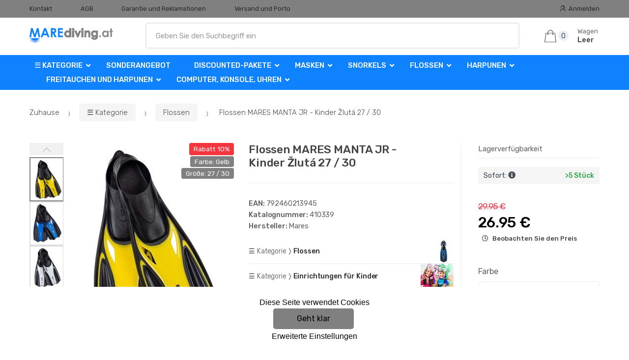

--- FILE ---
content_type: text/html; charset=UTF-8
request_url: https://www.marediving.at/flossen-mares-manta-jr-kinder-zluta-27-30/
body_size: 17103
content:
<!DOCTYPE html><html lang="de" itemscope="itemscope" itemtype="http://schema.org/WebPage"><head><base href="//www.marediving.at/"><meta charset="UTF-8"><meta name="viewport" content="width=device-width, initial-scale=1"><meta property="og:title" content="Flossen MARES MANTA JR - Kinder Žlutá 27 / 30"><meta property="og:type" content="article"><meta property="og:url" content="//www.marediving.at/flossen-mares-manta-jr-kinder-zluta-27-30/"><meta property="og:image" content="//www.marediving.at/img/532/flossen-mares-manta-jr-kinder-zluta-27-30-0--.jpg"><meta property="og:site_name" content="marediving.at"><meta property="og:description" content="Flossen MARES MANTA JR - Kinder

Die Manta Junior sind ultra-bequeme Vollfuß-Schnorchelflossen für Kinder. Das Modell Manta Junior ist speziell für die Kleinen konzipiert und perfekt für tolle..."><title>Flossen mares manta jr - kinder žlutá 27 / 30</title><meta name="description" content=""><meta name="keywords" content=""><meta name="robots" content="all,follow"><meta name="author" content="www.retailys.com"><link rel="preconnect" href="https://fonts.gstatic.com" crossorigin="anonymous"><link rel="preload" href="retailys/templates/modern/General/build/fonts/techmarket-icons.woff" as="font"  crossorigin="anonymous"><link rel="preload" href="retailys/templates/modern/General/build/fonts/fontawesome5/fa-solid-900.woff2" as="font"  crossorigin="anonymous"><link rel="preload" href="retailys/templates/modern/General/build/fonts/fontawesome5/fa-brands-400.woff2" as="font"  crossorigin="anonymous"><link rel="preload" href="retailys/templates/modern/General/build/fonts/fontawesome5/fa-regular-400.woff2" as="font"  crossorigin="anonymous"><link rel="preload" href="https://fonts.googleapis.com/css2?family=Rubik:wght@300;400;500;900&display=swap" as="style" ><link rel="stylesheet" href="https://fonts.googleapis.com/css2?family=Rubik:wght@300;400;500;900&display=swap"><link rel="preload" href="retailys/templates/modern/General/build/fonts/slick/slick.woff" as="font"  crossorigin="anonymous"><link rel="preload" href="retailys/templates/modern/General/build/css/styles-detail-09d5365638.css" as="style"><link rel="preload" href="retailys/templates/modern/General/build/js/scripts-detail-1d915b5de5.js" as="script"><link rel="stylesheet" type="text/css" href="retailys/templates/modern/General/build/css/styles-detail-09d5365638.css" media="all"><style>:root
		{
			--mainColor: #808080;
			--secondaryColor: #292929;
			--menuColor: #0f83ff;
			--addToCardColor:  #00ff00 ;
			--addToCardTextColor:  #000000 ;
			--priceColor:  #000000 ;
			--noticeColor: #ebe424;
			--noticeTextColor: #000000;
			--onsaleColor: #f5363e;
			--landscapeTitleColor: #000000;
			--footerColor: #f9f9f9;
			--carousel-with-bg-background-color: #eff5f5;
			--UPSColor: #000000;
		}
	</style><script type="text/javascript" src="retailys/templates/modern/General/build/js/scripts-detail-1d915b5de5.js"></script><link href="https://cdn.jsdelivr.net/npm/select2@4.1.0-rc.0/dist/css/select2.min.css" rel="stylesheet"><script src="https://cdn.jsdelivr.net/npm/select2@4.1.0-rc.0/dist/js/select2.full.min.js"></script><script src="https://cdn.jsdelivr.net/npm/select2@4.0.13/dist/js/i18n/de.js"></script><script>
			$(document).ready(function () {
				function formatSearching(result) {
					if (result.loading) {
						return result.text;
					}
					if(result.type== 'link')
					{
						var markup = "<a class='select2-result-search-box--link' href='//www.marediving.at/" + result.link + "/'>" +
								"<div><strong>" + result.text + "</strong></div></a>";
					}else if(result.type == 'section')
					{
						var markup = "<div class=''>" +
								"<div><strong>" + result.text + "</strong></div></div>";
					}else if(result.type=='category')
					{
						var markup = "<a class='select2-result-search-box' href='//www.marediving.at/" + result.path + "/'><i class='far fa-folder'></i>";
						 markup += "<div class='category-result'><strong>" + result.name + "</strong></div></a>";
					}
					else {
						var markup = "<a class='select2-result-search-box' href='//www.marediving.at/" + result.path + "/'><div class='select2-result-search-image'><img src='" + result.thumbnail + "' ></div><div class='select2-result-search clearfix d-flex flex-column'>" +
								"<div ><strong>" + result.text + "</strong></div>" +
								"<div class='d-flex flex-row justify-content-between'>" +
								"<div class='select2-result-search__meta'>";

						if (result.retailPrice) {
							markup += "<div class='select2-result-search__price'><span class='select2-result-search__price'> " + result.price + "</span> - <span class='select2-result-search__retailprice'>" + result.retailPrice + "</span></div>";

						} else {
							markup += "<div class='select2-result-search__price'><span class='select2-result-search__price'> " + result.price + "</span></div>";
						}
						markup += "</div>";
						markup += "</div></div></a>";
					}
					return markup;
				}
				function formatSearchingSelection(result) {
					return result.text;
				}
				$('#search, #search-mobile').select2({
					allowClear: false,
					DropdownSearch: false,
					//minimumResultsForSearch: 10,
					ajax: {
						url: '//www.marediving.at/plugin/Searching/action/getSearchingResultJSON/',
						method: "POST",
						delay: 250,
						dataType: 'json',
						data: function (params) {
							var query = {
								from: 'template',
								q: params.term,
								page: params.page || 1
							}
							return query;
						},
					},
					placeholder: 'Geben Sie den Suchbegriff ein',
					escapeMarkup: function (markup) {
						return markup;
					}, // let our custom formatter work
					minimumInputLength: 3,
					templateResult: formatSearching,
					templateSelection: formatSearchingSelection,
				}).on("select2:unselecting", function(e) {
					$(this).data('state', 'unselected');
				}).on("select2:open", function(e) {
					document.querySelector('.select2-search__field').focus();
				}).on("select2:select", function(e) {
					window.location.href = '//www.marediving.at/'+e.params.data.path;
				});
			});
		</script><script>
		window.dataLayer = window.dataLayer || [];
		function changeVariantLayers(select, id, name,variant, label, nameVariant = null, master_id){
	if(nameVariant == null){
		var nameVariant = $(select).find(':selected').attr('data-name');
	}
	dataLayer.push({
		event: 'productVariantChosen',
		actionProduct: {
			id: id,
			master_id: master_id,
			name: name,
			productVariantId: variant
		},
		productVariantProperty: label,
		productVariantChosen:nameVariant
	});
}
	</script><script>
			function beforeSearching(){
				var q = $('#search').val();
				if(q.length <3){
					return false;
				}else {
					var action = $('#navbarsearch').attr('action') + q + '/?q='+q;
					$('#navbarsearch').attr('action', action);
				}
			}
			function dataLayerClick(url, id, name, priceWithoutWord, manufacturer_name, position, retailPriceWithoutWord, list,category, id2 = undefined){
				event.preventDefault();
				if(retailPriceWithoutWord == 0){
					var retailPriceWithoutWord = undefined;
				}
								if (event.which == 2) {
					window.open(url,'_blank');
				} else if(event.which != 3) {
					location = url;
				}
			}
		</script><link rel="shortcut icon" href="data/robert-vesely/templates/532/26/1/web_icon.png"><!-- BEGIN - Retailys marketing variables for javascript --><script>
	var loggedUser = null;
	var consentCookie = 0;
var marketingEvent = "offerdetail";
var marketingProductId = "706314";
	</script><!-- END - Retailys marketing variables for javascript --><!-- Google Analytics --><script>
(function(i,s,o,g,r,a,m){i['GoogleAnalyticsObject']=r;i[r]=i[r]||function(){
(i[r].q=i[r].q||[]).push(arguments)},i[r].l=1*new Date();a=s.createElement(o),
m=s.getElementsByTagName(o)[0];a.async=1;a.src=g;m.parentNode.insertBefore(a,m)
})(window,document,'script','https://www.google-analytics.com/analytics.js','ga');
ga('create', 'UA-39419367-6', 'auto');
ga('send', 'pageview');
</script><!-- End Google Analytics --></head><body class="woocommerce-active single-product full-width extended"><div id="page" class="hfeed site"><div
	class="top-bar top-bar-v4"><div class="col-full"><ul id="menu-top-bar-left" class="nav menu-top-bar-left"><li class="menu-item animate-dropdown"><a title="Kontakt" href="//www.marediving.at/kontakt/">Kontakt</a></li><li class="menu-item animate-dropdown"><a title="AGB" href="//www.marediving.at/obchodni-podminky/">AGB</a></li><li class="menu-item animate-dropdown"><a title="Garantie und Reklamationen" href="//www.marediving.at/zaruka-a-reklamace/">Garantie und Reklamationen</a></li><li class="menu-item animate-dropdown"><a title="Versand und Porto" href="//www.marediving.at/versand-und-porto/">Versand und Porto</a></li></ul><!-- .nav --><div class=""><ul id="menu-top-bar-right" class="nav menu-top-bar-right"><li class="menu-item"><a title="Anmelden" href="//www.marediving.at/plugin/Users/action/login/"><i class="tm tm-login-register"></i>
			Anmelden</a></li></ul></div><!-- .nav --></div><!-- .col-full --></div><!-- .top-bar-v2 --><header id="masthead" class="site-header header-v10" style="background-image: none; "><div class="col-full desktop-only"><div class="techmarket-sticky-wrap"><div class="row"><div class="site-branding"><a href="//www.marediving.at/" class="custom-logo-link" rel="home"><img src="data/robert-vesely/templates/532/26/1/logo.png" alt="Logo"></a><!-- /.custom-logo-link --></div><!-- /.site-branding --><!-- ============================================================= End Header Logo ============================================================= --><form class="navbar-search" id="navbarsearch" method="POST" onsubmit="return beforeSearching()"  action="//www.marediving.at/q/"><label class="sr-only screen-reader-text" for="search">Suche</label><input type="text" id="search" class="form-control" name="query" minlength="3"></form><!-- .navbar-search --><ul id="site-header-cart" class="site-header-cart menu"><li class="animate-dropdown dropdown cart-link-mini"><a class="cart-contents" href="//www.marediving.at/plugin/Basket/action/summary/" data-toggle="dropdown" title="Zeigen Sie Ihren Warenkorb an"><i class="tm tm-shopping-bag"></i><span class="count">0</span><span class="amount"><span class="price-label">Wagen</span><span class="totalAmount">
						Leer
						</span></span></a><ul class="dropdown-menu dropdown-menu-mini-cart" style="left: 0px !important; right: -10px !important;"><li><div class="widget woocommerce widget_shopping_cart"><div class="widget_shopping_cart_content"><ul class="woocommerce-mini-cart cart_list product_list_widget "></ul><!-- .cart_list --><p class="woocommerce-mini-cart__total total discount-table-write-info" style="display:none;"><strong>Rabattgutschein:&nbsp;</strong><span class="woocommerce-Price-amount-coupone amount">- <span class="active-coupon-code"></span></span></p><p class="woocommerce-mini-cart__total total"><strong>Summe:&nbsp;</strong><span class="woocommerce-Price-amount amount"><span class="woocommerce-Price-currencySymbol"></span>0.00&nbsp;&euro;</span></p><p class="woocommerce-mini-cart__buttons buttons"><a href="//www.marediving.at/plugin/Basket/action/summary/" class="button wc-forward">Warenkorb anzeigen</a><a href="//www.marediving.at/plugin/Basket/action/orderForm/" class="button checkout wc-forward">Geh zur Abendkasse</a></p></div><!-- .widget_shopping_cart_content --></div><!-- .widget_shopping_cart --></li></ul><!-- .dropdown-menu-mini-cart --></li></ul><!-- .site-header-cart --></div><!-- /.row --><div class="alert alert-dark alert-cart-update" role="alert">
				Ihre Warenkorbprodukte wurden aktualisiert
			</div><div class="alert alert-dark alert-user-login" role="alert"></div><div class="alert alert-dark alert-watchdog" role="alert">
				Watchdog erfolgreich eingestellt.
			</div><div class="alert alert-dark alert-discount-update" role="alert"></div></div><!-- .techmarket-sticky-wrap --><div class="stretched-row"><div class="col-full"><div
					class="row"><nav id="navbar-primary" class="navbar-primary " aria-label="Navbar Primary" data-nav="flex-menu"><ul id="menu-navbar-primary" class="nav yamm"><li class="yamm-fw menu-item menu-item-has-children  animate-dropdown dropdown"><a title="☰ Kategorie" data-toggle="dropdown" class="dropdown-toggle " aria-haspopup="true" href="#" aria-expanded="false">☰ Kategorie
						<span class="caret"></span></a><ul role="menu" class="dropdown-menu"><li class="menu-item menu-item-object-static_block animate-dropdown"><div class="yamm-content"><div class="tm-mega-menu"><ul class="megaMenuGrid"><li style="width: 13% !important"><a class="with-image" href="//www.marediving.at/sonderangebot/"><span><img class="image" src="https://www.marediving.at/cdn/robert-vesely/img/532/sonderangebot-0-50-50.jpg" alt="Sonderangebot"><span>Sonderangebot</span></span></a></li><li style="width: 13% !important"><a class="with-image" href="//www.marediving.at/discounted-pakete/"><span><img class="image" src="https://www.marediving.at/cdn/robert-vesely/img/532/discounted-pakete-0-50-50.jpg" alt="Discounted-Pakete"><span>Discounted-Pakete</span></span></a></li><li style="width: 13% !important"><a class="with-image" href="//www.marediving.at/news-2021-2022/"><span><img class="image" src="https://www.marediving.at/cdn/robert-vesely/img/532/news-2021-2022-0-50-50.jpg" alt="News 2024/2025"><span>News 2024/2025</span></span></a></li><li style="width: 13% !important"><a class="with-image" href="//www.marediving.at/masken/"><span><img class="image" src="https://www.marediving.at/cdn/robert-vesely/img/532/masken-0-50-50.jpg" alt="Masken"><span>Masken</span></span></a></li><li style="width: 13% !important"><a class="with-image" href="//www.marediving.at/snorkels/"><span><img class="image" src="https://www.marediving.at/cdn/robert-vesely/img/532/snorkels-0-50-50.jpg" alt="Snorkels"><span>Snorkels</span></span></a></li><li style="width: 13% !important"><a class="with-image" href="//www.marediving.at/flossen/"><span><img class="image" src="https://www.marediving.at/cdn/robert-vesely/img/532/flossen-0-50-50.jpg" alt="Flossen"><span>Flossen</span></span></a></li><li style="width: 13% !important"><a class="with-image" href="//www.marediving.at/computer-konsole-uhren/"><span><img class="image" src="https://www.marediving.at/cdn/robert-vesely/img/532/computer-konsole-uhren-0-50-50.jpg" alt="Computer, Konsole, Uhren"><span>Computer, Konsole, Uhren</span></span></a></li><li style="width: 13% !important"><a class="with-image" href="//www.marediving.at/mares-xr/"><span><img class="image" src="https://www.marediving.at/cdn/robert-vesely/img/532/mares-xr-0-50-50.jpg" alt="Mares XR"><span>Mares XR</span></span></a></li><li style="width: 13% !important"><a class="with-image" href="//www.marediving.at/neoprenanzuge-trockenanzuge-zubehor-schuhe-kleidung/"><span><img class="image" src="https://www.marediving.at/cdn/robert-vesely/img/532/neoprenanzuge-trockenanzuge-zubehor-schuhe-kleidung-0-50-50.jpg" alt="Neoprenanzüge, Trockenanzüge, Dopňky, Schuhe, Kleidung"><span>Neoprenanzüge, Trockenanzüge, Dopňky, Schuhe, Kleidung</span></span></a></li><li style="width: 13% !important"><a class="with-image" href="//www.marediving.at/tauchen-automatik/"><span><img class="image" src="https://www.marediving.at/cdn/robert-vesely/img/532/tauchen-automatik-0-50-50.jpg" alt="Tauchen Automatik"><span>Tauchen Automatik</span></span></a></li><li style="width: 13% !important"><a class="with-image" href="//www.marediving.at/balancing-sweatshirts-jackets-flugel/"><span><img class="image" src="https://www.marediving.at/cdn/robert-vesely/img/532/balancing-sweatshirts-jackets-flugel-0-50-50.jpg" alt="Balancing Sweatshirts (Jackets), Flügel"><span>Balancing Sweatshirts (Jackets), Flügel</span></span></a></li><li style="width: 13% !important"><a class="with-image" href="//www.marediving.at/taschenlampen-stroboskope/"><span><img class="image" src="https://www.marediving.at/cdn/robert-vesely/img/532/taschenlampen-stroboskope-0-50-50.jpg" alt="Taschenlampen - Stroboskope"><span>Taschenlampen - Stroboskope</span></span></a></li><li style="width: 13% !important"><a class="with-image" href="//www.marediving.at/taschen-verpackung-transport/"><span><img class="image" src="https://www.marediving.at/cdn/robert-vesely/img/532/taschen-verpackung-transport-0-50-50.jpg" alt="Taschen - Verpackung - Transport"><span>Taschen - Verpackung - Transport</span></span></a></li><li style="width: 13% !important"><a class="with-image" href="//www.marediving.at/messer/"><span><img class="image" src="https://www.marediving.at/cdn/robert-vesely/img/532/messer-0-50-50.jpg" alt="Messer"><span>Messer</span></span></a></li><li style="width: 13% !important"><a class="with-image" href="//www.marediving.at/bojen-signaling-kommunikation/"><span><img class="image" src="https://www.marediving.at/cdn/robert-vesely/img/532/bojen-signaling-kommunikation-0-50-50.jpg" alt="Bojen - Signaling - Kommunikation"><span>Bojen - Signaling - Kommunikation</span></span></a></li><li style="width: 13% !important"><a class="with-image" href="//www.marediving.at/stress-systeme/"><span><img class="image" src="https://www.marediving.at/cdn/robert-vesely/img/532/stress-systeme-0-50-50.jpg" alt="Stress-Systeme"><span>Stress-Systeme</span></span></a></li><li style="width: 13% !important"><a class="with-image" href="//www.marediving.at/flaschen/"><span><img class="image" src="https://www.marediving.at/cdn/robert-vesely/img/532/flaschen-0-50-50.jpg" alt="Flaschen"><span>Flaschen</span></span></a></li><li style="width: 13% !important"><a class="with-image" href="//www.marediving.at/zubehor/"><span><img class="image" src="https://www.marediving.at/cdn/robert-vesely/img/532/zubehor-0-50-50.jpg" alt="Zubehör"><span>Zubehör</span></span></a></li><li style="width: 13% !important"><a class="with-image" href="//www.marediving.at/harpunen/"><span><img class="image" src="https://www.marediving.at/cdn/robert-vesely/img/532/harpunen-0-50-50.jpg" alt="Harpunen"><span>Harpunen</span></span></a></li><li style="width: 13% !important"><a class="with-image" href="//www.marediving.at/freitauchen-und-harpunen/"><span><img class="image" src="https://www.marediving.at/cdn/robert-vesely/img/532/freitauchen-und-harpunen-0-50-50.jpg" alt="Freitauchen und Harpunen"><span>Freitauchen und Harpunen</span></span></a></li><li style="width: 13% !important"><a class="with-image" href="//www.marediving.at/einrichtungen-fur-kinder/"><span><img class="image" src="https://www.marediving.at/cdn/robert-vesely/img/532/einrichtungen-fur-kinder-0-50-50.jpg" alt="Einrichtungen für Kinder"><span>Einrichtungen für Kinder</span></span></a></li><li style="width: 13% !important"><a class="with-image" href="//www.marediving.at/basar/"><span><img class="image" src="https://www.marediving.at/cdn/robert-vesely/img/532/basar-0-50-50.jpg" alt="Basar"><span>Basar</span></span></a></li><li style="width: 13% !important"><a class="with-image" href="//www.marediving.at/geschenkkarten/"><span><img class="image" src="https://www.marediving.at/cdn/robert-vesely/img/532/geschenkkarten-0-50-50.jpg" alt="Geschenkkarten"><span>Geschenkkarten</span></span></a></li><li style="width: 13% !important"><a class="with-image" href="//www.marediving.at/boote-gumotex/"><span><img class="image" src="https://www.marediving.at/cdn/robert-vesely/img/532/boote-gumotex-0-50-50.jpg" alt="Boote GUMOTEX"><span>Boote GUMOTEX</span></span></a></li></ul></div><!-- .tm-mega-menu --></div><!-- .yamm-content --></li><!-- .menu-item --></ul><!-- .dropdown-menu --></li><li class="menu-item"><a title="Sonderangebot" href="//www.marediving.at/sonderangebot/">Sonderangebot</a></li><li class="menu-item menu-item-has-children animate-dropdown dropdown"><a title="Discounted-Pakete" data-toggle="dropdown" class="dropdown-toggle " aria-haspopup="true" href="//www.marediving.at/discounted-pakete/" aria-expanded="false">
															Discounted-Pakete
														<span class="caret"></span></a><ul role="menu" class="dropdown-menu"><li class="menu-item"><a title="ABC" href="//www.marediving.at/abc/">ABC</a></li><li class="menu-item"><a title="Automatisiert" href="//www.marediving.at/automatisiert/">Automatisiert</a></li><li class="menu-item"><a title="Computers" href="//www.marediving.at/computers/">Computers</a></li><li class="menu-item"><a title="Komplett" href="//www.marediving.at/komplett/">Komplett</a></li></ul><!-- .dropdown-menu --></li><li class="menu-item menu-item-has-children animate-dropdown dropdown"><a title="Masken" data-toggle="dropdown" class="dropdown-toggle " aria-haspopup="true" href="//www.marediving.at/masken/" aria-expanded="false">
															Masken
														<span class="caret"></span></a><ul role="menu" class="dropdown-menu"><li class="menu-item"><a title="Taucherbrille" href="//www.marediving.at/taucherbrille/">Taucherbrille</a></li><li class="menu-item"><a title="Masken" href="//www.marediving.at/masken-1/">Masken</a></li><li class="menu-item"><a title="Dioptrien Masken" href="//www.marediving.at/dioptrien-masken/">Dioptrien Masken</a></li><li class="menu-item"><a title="Vollmasken Schnorcheln" href="//www.marediving.at/vollmasken-schnorcheln/">Vollmasken Schnorcheln</a></li><li class="menu-item"><a title="Sets" href="//www.marediving.at/sets-1/">Sets</a></li><li class="menu-item"><a title="Maskenzubehör" href="//www.marediving.at/maskenzubehor/">Maskenzubehör</a></li></ul><!-- .dropdown-menu --></li><li class="menu-item menu-item-has-children animate-dropdown dropdown"><a title="Snorkels" data-toggle="dropdown" class="dropdown-toggle " aria-haspopup="true" href="//www.marediving.at/snorkels/" aria-expanded="false">
															Snorkels
														<span class="caret"></span></a><ul role="menu" class="dropdown-menu"><li class="menu-item"><a title="snorkels" href="//www.marediving.at/snorkels-1/">snorkels</a></li><li class="menu-item"><a title="Sets" href="//www.marediving.at/sets/">Sets</a></li><li class="menu-item"><a title="Zubehör" href="//www.marediving.at/zubehor-3/">Zubehör</a></li></ul><!-- .dropdown-menu --></li><li class="menu-item menu-item-has-children animate-dropdown dropdown"><a title="Flossen" data-toggle="dropdown" class="dropdown-toggle " aria-haspopup="true" href="//www.marediving.at/flossen/" aria-expanded="false">
															Flossen
														<span class="caret"></span></a><ul role="menu" class="dropdown-menu"><li class="menu-item"><a title="Flossen mit Gurt" href="//www.marediving.at/flossen-mit-gurt/">Flossen mit Gurt</a></li><li class="menu-item"><a title="Flossen mit Schuh" href="//www.marediving.at/flossen-mit-schuh/">Flossen mit Schuh</a></li><li class="menu-item"><a title="Sets Fins" href="//www.marediving.at/sets-fins/">Sets Fins</a></li><li class="menu-item"><a title="Ersatzteile und Zubehör für die Flossen" href="//www.marediving.at/ersatzteile-und-zubehor-fur-die-flossen/">Ersatzteile und Zubehör für die Flossen</a></li></ul><!-- .dropdown-menu --></li><li class="menu-item menu-item-has-children animate-dropdown dropdown"><a title="Harpunen" data-toggle="dropdown" class="dropdown-toggle " aria-haspopup="true" href="//www.marediving.at/harpunen/" aria-expanded="false">
															Harpunen
														<span class="caret"></span></a><ul role="menu" class="dropdown-menu"><li class="menu-item"><a title="Zubehör für Harpunen" href="//www.marediving.at/zubehor-2/">Zubehör für Harpunen</a></li><li class="menu-item"><a title="Pneumatisch Harpunen" href="//www.marediving.at/pneumatisch/">Pneumatisch Harpunen</a></li><li class="menu-item"><a title="Gummi Harpunen" href="//www.marediving.at/gummi/">Gummi Harpunen</a></li></ul><!-- .dropdown-menu --></li><li class="menu-item menu-item-has-children animate-dropdown dropdown"><a title="Freitauchen und Harpunen" data-toggle="dropdown" class="dropdown-toggle " aria-haspopup="true" href="//www.marediving.at/freitauchen-und-harpunen/" aria-expanded="false">
															Freitauchen und Harpunen
														<span class="caret"></span></a><ul role="menu" class="dropdown-menu"><li class="menu-item"><a title="Ballastsysteme Freediving" href="//www.marediving.at/ballastsysteme-freediving/">Ballastsysteme Freediving</a></li><li class="menu-item"><a title="Flossen Freitauchen" href="//www.marediving.at/flossen-freitauchen/">Flossen Freitauchen</a></li><li class="menu-item"><a title="Freitauchen Boje" href="//www.marediving.at/freitauchen-boje/">Freitauchen Boje</a></li><li class="menu-item"><a title="Freitauchen Computer" href="//www.marediving.at/freitauchen-computer/">Freitauchen Computer</a></li><li class="menu-item"><a title="Freitauchen Masken" href="//www.marediving.at/freitauchen-masken/">Freitauchen Masken</a></li><li class="menu-item"><a title="Neoprenanzüge, Helme, Handschuhe, Socken Freitauchen" href="//www.marediving.at/neoprenanzuge-helme-handschuhe-socken-freitauchen/">Neoprenanzüge, Helme, Handschuhe, Socken Freitauchen</a></li><li class="menu-item"><a title="snorkels Freitauchen" href="//www.marediving.at/snorkels-freitauchen/">snorkels Freitauchen</a></li><li class="menu-item"><a title="Taschen und Rucksäcke Freitauchen" href="//www.marediving.at/taschen-und-rucksacke-freitauchen/">Taschen und Rucksäcke Freitauchen</a></li><li class="menu-item"><a title="Zubehör und andere Freitauchen" href="//www.marediving.at/zubehor-und-andere-freitauchen/">Zubehör und andere Freitauchen</a></li></ul><!-- .dropdown-menu --></li><li class="menu-item menu-item-has-children animate-dropdown dropdown"><a title="Computer, Konsole, Uhren" data-toggle="dropdown" class="dropdown-toggle " aria-haspopup="true" href="//www.marediving.at/computer-konsole-uhren/" aria-expanded="false">
															Computer, Konsole, Uhren
														<span class="caret"></span></a><ul role="menu" class="dropdown-menu"><li class="menu-item"><a title="Tauchcomputer" href="//www.marediving.at/tauchcomputer/">Tauchcomputer</a></li><li class="menu-item"><a title="Manometer und Konsolen" href="//www.marediving.at/manometer-und-konsolen/">Manometer und Konsolen</a></li><li class="menu-item"><a title="Interface und Zubehör" href="//www.marediving.at/interface-und-zubehor/">Interface und Zubehör</a></li><li class="menu-item"><a title="Zirkel" href="//www.marediving.at/zirkel/">Zirkel</a></li><li class="menu-item"><a title="Potápěšské Uhr" href="//www.marediving.at/tauchen-uhr/">Potápěšské Uhr</a></li></ul><!-- .dropdown-menu --></li></ul><!-- .nav --></nav><!-- .navbar-primary --></div></div></div></div><div class="col-full handheld-only"><div class="handheld-header"><div class="row"><div class="site-branding"><a href="//www.marediving.at/" class="custom-logo-link" rel="home"><img src="data/robert-vesely/templates/532/26/1/logo.png" alt="Logo"></a><!-- /.custom-logo-link --></div><!-- /.site-branding --><!-- ============================================================= End Header Logo ============================================================= --><div class="handheld-header-links"><ul class=""><li class="menu-item" style="position: relative;"><a title="Anmelden" href="//www.marediving.at/plugin/Users/action/login/"><i class="tm tm-login-register"></i></a></li></ul><!-- .columns-3 --></div><!-- .handheld-header-links --></div><div class="alert alert-dark alert-cart-update" role="alert">
				Ihre Warenkorbprodukte wurden aktualisiert
			</div><div class="alert alert-dark alert-user-login" role="alert"></div><div class="alert alert-dark alert-watchdog" role="alert">
				Watchdog erfolgreich eingestellt.
			</div><div class="alert alert-dark alert-discount-update" role="alert"></div><div class="techmarket-sticky-wrap"><div class="row"><nav id="handheld-navigation" class="handheld-navigation" aria-label="Handheld Navigation"><button class="btn navbar-toggler" type="button" aria-label="Menu"><i class="tm tm-departments-thin"></i><span>Menu</span></button><div class="handheld-navigation-menu"><div class="handheld-navigation-menu-content"><span class="tmhm-close">Schließen</span><ul id="menu-departments-menu-1" class="nav"><li class="menu-item menu-item-has-children animate-dropdown dropdown"><a data-toggle="dropdown" class="dropdown-toggle" aria-haspopup="true" href="//www.marediving.at/kategorie/" aria-expanded="false">☰ Kategorie<span class="caret"></span></a><ul role="menu" class="dropdown-menu"><li class="menu-item animate-dropdown"><a title="Sonderangebot" href="//www.marediving.at/sonderangebot/">Sonderangebot</a></li><li class="menu-item animate-dropdown"><a title="Discounted-Pakete" href="//www.marediving.at/discounted-pakete/">Discounted-Pakete</a></li><li class="menu-item animate-dropdown"><a title="News 2024/2025" href="//www.marediving.at/news-2021-2022/">News 2024/2025</a></li><li class="menu-item animate-dropdown"><a title="Masken" href="//www.marediving.at/masken/">Masken</a></li><li class="menu-item animate-dropdown"><a title="Snorkels" href="//www.marediving.at/snorkels/">Snorkels</a></li><li class="menu-item animate-dropdown"><a title="Flossen" href="//www.marediving.at/flossen/">Flossen</a></li><li class="menu-item animate-dropdown"><a title="Computer, Konsole, Uhren" href="//www.marediving.at/computer-konsole-uhren/">Computer, Konsole, Uhren</a></li><li class="menu-item animate-dropdown"><a title="Mares XR" href="//www.marediving.at/mares-xr/">Mares XR</a></li><li class="menu-item animate-dropdown"><a title="Neoprenanzüge, Trockenanzüge, Dopňky, Schuhe, Kleidung" href="//www.marediving.at/neoprenanzuge-trockenanzuge-zubehor-schuhe-kleidung/">Neoprenanzüge, Trockenanzüge, Dopňky, Schuhe, Kleidung</a></li><li class="menu-item animate-dropdown"><a title="Tauchen Automatik" href="//www.marediving.at/tauchen-automatik/">Tauchen Automatik</a></li><li class="menu-item animate-dropdown"><a title="Balancing Sweatshirts (Jackets), Flügel" href="//www.marediving.at/balancing-sweatshirts-jackets-flugel/">Balancing Sweatshirts (Jackets), Flügel</a></li><li class="menu-item animate-dropdown"><a title="Taschenlampen - Stroboskope" href="//www.marediving.at/taschenlampen-stroboskope/">Taschenlampen - Stroboskope</a></li><li class="menu-item animate-dropdown"><a title="Taschen - Verpackung - Transport" href="//www.marediving.at/taschen-verpackung-transport/">Taschen - Verpackung - Transport</a></li><li class="menu-item animate-dropdown"><a title="Messer" href="//www.marediving.at/messer/">Messer</a></li><li class="menu-item animate-dropdown"><a title="Bojen - Signaling - Kommunikation" href="//www.marediving.at/bojen-signaling-kommunikation/">Bojen - Signaling - Kommunikation</a></li><li class="menu-item animate-dropdown"><a title="Stress-Systeme" href="//www.marediving.at/stress-systeme/">Stress-Systeme</a></li><li class="menu-item animate-dropdown"><a title="Flaschen" href="//www.marediving.at/flaschen/">Flaschen</a></li><li class="menu-item animate-dropdown"><a title="Zubehör" href="//www.marediving.at/zubehor/">Zubehör</a></li><li class="menu-item animate-dropdown"><a title="Harpunen" href="//www.marediving.at/harpunen/">Harpunen</a></li><li class="menu-item animate-dropdown"><a title="Freitauchen und Harpunen" href="//www.marediving.at/freitauchen-und-harpunen/">Freitauchen und Harpunen</a></li><li class="menu-item animate-dropdown"><a title="Einrichtungen für Kinder" href="//www.marediving.at/einrichtungen-fur-kinder/">Einrichtungen für Kinder</a></li><li class="menu-item animate-dropdown"><a title="Basar" href="//www.marediving.at/basar/">Basar</a></li><li class="menu-item animate-dropdown"><a title="Geschenkkarten" href="//www.marediving.at/geschenkkarten/">Geschenkkarten</a></li><li class="menu-item animate-dropdown"><a title="Boote GUMOTEX" href="//www.marediving.at/boote-gumotex/">Boote GUMOTEX</a></li></ul></li><!-- .dropdown-menu --><li class="highlight menu-item animate-dropdown"><a title="Sonderangebot" href="//www.marediving.at/sonderangebot/">Sonderangebot</a></li><li class="menu-item menu-item-has-children animate-dropdown dropdown"><a data-toggle="dropdown" class="dropdown-toggle" aria-haspopup="true" href="//www.marediving.at/discounted-pakete/" aria-expanded="false">Discounted-Pakete<span class="caret"></span></a><ul role="menu" class="dropdown-menu"><li class="menu-item animate-dropdown"><a title="ABC" href="//www.marediving.at/abc/">ABC</a></li><li class="menu-item animate-dropdown"><a title="Automatisiert" href="//www.marediving.at/automatisiert/">Automatisiert</a></li><li class="menu-item animate-dropdown"><a title="Computers" href="//www.marediving.at/computers/">Computers</a></li><li class="menu-item animate-dropdown"><a title="Komplett" href="//www.marediving.at/komplett/">Komplett</a></li></ul></li><!-- .dropdown-menu --><li class="menu-item menu-item-has-children animate-dropdown dropdown"><a data-toggle="dropdown" class="dropdown-toggle" aria-haspopup="true" href="//www.marediving.at/masken/" aria-expanded="false">Masken<span class="caret"></span></a><ul role="menu" class="dropdown-menu"><li class="menu-item animate-dropdown"><a title="Taucherbrille" href="//www.marediving.at/taucherbrille/">Taucherbrille</a></li><li class="menu-item animate-dropdown"><a title="Masken" href="//www.marediving.at/masken-1/">Masken</a></li><li class="menu-item animate-dropdown"><a title="Dioptrien Masken" href="//www.marediving.at/dioptrien-masken/">Dioptrien Masken</a></li><li class="menu-item animate-dropdown"><a title="Vollmasken Schnorcheln" href="//www.marediving.at/vollmasken-schnorcheln/">Vollmasken Schnorcheln</a></li><li class="menu-item animate-dropdown"><a title="Sets" href="//www.marediving.at/sets-1/">Sets</a></li><li class="menu-item animate-dropdown"><a title="Maskenzubehör" href="//www.marediving.at/maskenzubehor/">Maskenzubehör</a></li></ul></li><!-- .dropdown-menu --><li class="menu-item menu-item-has-children animate-dropdown dropdown"><a data-toggle="dropdown" class="dropdown-toggle" aria-haspopup="true" href="//www.marediving.at/snorkels/" aria-expanded="false">Snorkels<span class="caret"></span></a><ul role="menu" class="dropdown-menu"><li class="menu-item animate-dropdown"><a title="snorkels" href="//www.marediving.at/snorkels-1/">snorkels</a></li><li class="menu-item animate-dropdown"><a title="Sets" href="//www.marediving.at/sets/">Sets</a></li><li class="menu-item animate-dropdown"><a title="Zubehör" href="//www.marediving.at/zubehor-3/">Zubehör</a></li></ul></li><!-- .dropdown-menu --><li class="menu-item menu-item-has-children animate-dropdown dropdown"><a data-toggle="dropdown" class="dropdown-toggle" aria-haspopup="true" href="//www.marediving.at/flossen/" aria-expanded="false">Flossen<span class="caret"></span></a><ul role="menu" class="dropdown-menu"><li class="menu-item animate-dropdown"><a title="Flossen mit Gurt" href="//www.marediving.at/flossen-mit-gurt/">Flossen mit Gurt</a></li><li class="menu-item animate-dropdown"><a title="Flossen mit Schuh" href="//www.marediving.at/flossen-mit-schuh/">Flossen mit Schuh</a></li><li class="menu-item animate-dropdown"><a title="Sets Fins" href="//www.marediving.at/sets-fins/">Sets Fins</a></li><li class="menu-item animate-dropdown"><a title="Ersatzteile und Zubehör für die Flossen" href="//www.marediving.at/ersatzteile-und-zubehor-fur-die-flossen/">Ersatzteile und Zubehör für die Flossen</a></li></ul></li><!-- .dropdown-menu --><li class="menu-item menu-item-has-children animate-dropdown dropdown"><a data-toggle="dropdown" class="dropdown-toggle" aria-haspopup="true" href="//www.marediving.at/harpunen/" aria-expanded="false">Harpunen<span class="caret"></span></a><ul role="menu" class="dropdown-menu"><li class="menu-item animate-dropdown"><a title="Zubehör für Harpunen" href="//www.marediving.at/zubehor-2/">Zubehör für Harpunen</a></li><li class="menu-item animate-dropdown"><a title="Pneumatisch Harpunen" href="//www.marediving.at/pneumatisch/">Pneumatisch Harpunen</a></li><li class="menu-item animate-dropdown"><a title="Gummi Harpunen" href="//www.marediving.at/gummi/">Gummi Harpunen</a></li></ul></li><!-- .dropdown-menu --><li class="menu-item menu-item-has-children animate-dropdown dropdown"><a data-toggle="dropdown" class="dropdown-toggle" aria-haspopup="true" href="//www.marediving.at/freitauchen-und-harpunen/" aria-expanded="false">Freitauchen und Harpunen<span class="caret"></span></a><ul role="menu" class="dropdown-menu"><li class="menu-item animate-dropdown"><a title="Ballastsysteme Freediving" href="//www.marediving.at/ballastsysteme-freediving/">Ballastsysteme Freediving</a></li><li class="menu-item animate-dropdown"><a title="Flossen Freitauchen" href="//www.marediving.at/flossen-freitauchen/">Flossen Freitauchen</a></li><li class="menu-item animate-dropdown"><a title="Freitauchen Boje" href="//www.marediving.at/freitauchen-boje/">Freitauchen Boje</a></li><li class="menu-item animate-dropdown"><a title="Freitauchen Computer" href="//www.marediving.at/freitauchen-computer/">Freitauchen Computer</a></li><li class="menu-item animate-dropdown"><a title="Freitauchen Masken" href="//www.marediving.at/freitauchen-masken/">Freitauchen Masken</a></li><li class="menu-item animate-dropdown"><a title="Neoprenanzüge, Helme, Handschuhe, Socken Freitauchen" href="//www.marediving.at/neoprenanzuge-helme-handschuhe-socken-freitauchen/">Neoprenanzüge, Helme, Handschuhe, Socken Freitauchen</a></li><li class="menu-item animate-dropdown"><a title="snorkels Freitauchen" href="//www.marediving.at/snorkels-freitauchen/">snorkels Freitauchen</a></li><li class="menu-item animate-dropdown"><a title="Taschen und Rucksäcke Freitauchen" href="//www.marediving.at/taschen-und-rucksacke-freitauchen/">Taschen und Rucksäcke Freitauchen</a></li><li class="menu-item animate-dropdown"><a title="Zubehör und andere Freitauchen" href="//www.marediving.at/zubehor-und-andere-freitauchen/">Zubehör und andere Freitauchen</a></li></ul></li><!-- .dropdown-menu --><li class="menu-item menu-item-has-children animate-dropdown dropdown"><a data-toggle="dropdown" class="dropdown-toggle" aria-haspopup="true" href="//www.marediving.at/computer-konsole-uhren/" aria-expanded="false">Computer, Konsole, Uhren<span class="caret"></span></a><ul role="menu" class="dropdown-menu"><li class="menu-item animate-dropdown"><a title="Tauchcomputer" href="//www.marediving.at/tauchcomputer/">Tauchcomputer</a></li><li class="menu-item animate-dropdown"><a title="Manometer und Konsolen" href="//www.marediving.at/manometer-und-konsolen/">Manometer und Konsolen</a></li><li class="menu-item animate-dropdown"><a title="Interface und Zubehör" href="//www.marediving.at/interface-und-zubehor/">Interface und Zubehör</a></li><li class="menu-item animate-dropdown"><a title="Zirkel" href="//www.marediving.at/zirkel/">Zirkel</a></li><li class="menu-item animate-dropdown"><a title="Potápěšské Uhr" href="//www.marediving.at/tauchen-uhr/">Potápěšské Uhr</a></li></ul></li><!-- .dropdown-menu --></ul></div><div class="handheld-navigation-menu-filler"></div></div><!-- .handheld-navigation-menu --></nav><!-- .handheld-navigation --><div class="site-search"><div class="widget woocommerce widget_product_search"><form role="search" method="POST" class="woocommerce-product-search" action="//www.marediving.at/q/"><label class="screen-reader-text" for="woocommerce-product-search-field-0">Suchen:</label><input type="search" id="search-mobile" class="form-control search-field" name="query" minlength="3"><p class='spamkiller_searching'>Ochrana proti spamu. Kolik je
						7x4?
						<input class='spamkill_searching' type='text' name='spamkill_searching' value=''></p><input type="submit" value="Search"></form></div><!-- .widget --></div><!-- .site-search --><a class="handheld-header-cart-link has-icon" href="//www.marediving.at/plugin/Basket/action/summary/" title="Warenkorb anzeigen"><i class="tm tm-shopping-bag"></i><span class="count">0</span></a></div><!-- /.row --><div class="alert alert-dark alert-mobile alert-cart-update " role="alert">
			Ihre Warenkorbprodukte wurden aktualisiert
		</div><div class="alert alert-dark alert-mobile alert-watchdog" role="alert">
				Watchdog erfolgreich eingestellt.
		</div><div class="alert alert-dark alert-mobile alert-discount-update" role="alert"></div></div><!-- .techmarket-sticky-wrap --></div><!-- .handheld-header --></div><!-- .handheld-only --></header><!-- .header-v4 --><!-- ============================================================= Header End ============================================================= --><div id="content" class="site-content" tabindex="-1"><div class="col-full"><div class="row"><nav class="woocommerce-breadcrumb"><a href="//www.marediving.at/">Zuhause</a><span class="delimiter"><i class="tm tm-breadcrumbs-arrow-right"></i></span><a href="">☰ Kategorie</a><span class="delimiter"><i class="tm tm-breadcrumbs-arrow-right"></i></span><a href="//www.marediving.at/flossen/">Flossen</a><span class="delimiter"><i class="tm tm-breadcrumbs-arrow-right"></i></span>
											Flossen MARES MANTA JR - Kinder Žlutá 27 / 30
			</nav><!-- .woocommerce-breadcrumb --><!-- .woocommerce-breadcrumb --><div id="primary" class="content-area"><main id="main" class="site-main"><div class="product"  itemscope itemtype="https://schema.org/Product"><div class="single-product-wrapper"><div class="product-images-wrapper thumb-count-2"><div class="sticky-params d-flex align-items-end flex-column"><span class="onsale">Rabatt<span class="woocommerce-Price-amount amount"><span class="woocommerce-Price-currencySymbol"></span>
							10%</span></span><!-- .onsale --><span class="sticky-wrapper-param variant">
						Farbe:
						Gelb
					</span><span class="sticky-wrapper-param variant">
						Größe:
						27 / 30
					</span></div><div class="master-gallery-carousel"><div id="techmarket-single-product-gallery" class="techmarket-single-product-gallery techmarket-single-product-gallery--with-images techmarket-single-product-gallery--columns-2 images gallery-change-variant gallery-change-variant-706314 " data-columns="2"><div class="techmarket-single-product-gallery-images" data-ride="tm-slick-carousel" data-wrap=".woocommerce-product-gallery__wrapper" data-slick="{&quot;infinite&quot;:false,&quot;slidesToShow&quot;:1,&quot;slidesToScroll&quot;:1,&quot;dots&quot;:false,&quot;arrows&quot;:false,&quot;asNavFor&quot;:&quot;#techmarket-single-product-gallery .techmarket-single-product-gallery-thumbnails__wrapper&quot;}"><div class="woocommerce-product-gallery woocommerce-product-gallery--with-images woocommerce-product-gallery--columns-2 images" data-columns="2"><figure class="woocommerce-product-gallery__wrapper "><div data-thumb="//www.marediving.at/img/532/flossen-mares-manta-jr-kinder-zluta-27-30-0-180-180.jpg" class="woocommerce-product-gallery__image"><a href="//www.marediving.at/img/532/flossen-mares-manta-jr-kinder-zluta-27-30-0--.jpg" data-lightbox="706314" tabindex="-1" class="align-self-center" ><img src="//www.marediving.at/img/532/flossen-mares-manta-jr-kinder-zluta-27-30-0-400-400.jpg" loading="lazy" class="attachment-shop_single size-shop_single wp-post-image" alt="Flossen MARES MANTA JR - Kinder Žlutá 27 / 30" itemprop="image"></a></div><div data-thumb="//www.marediving.at/img/532/flossen-mares-manta-jr-kinder-zluta-27-30-1-180-180.jpg" class="woocommerce-product-gallery__image"><a href="//www.marediving.at/img/532/flossen-mares-manta-jr-kinder-zluta-27-30-1--.jpg" data-lightbox="706314" tabindex="-1" class="align-self-center" ><img src="//www.marediving.at/img/532/flossen-mares-manta-jr-kinder-zluta-27-30-1-400-400.jpg" loading="lazy" class="attachment-shop_single size-shop_single wp-post-image" alt="Flossen MARES MANTA JR - Kinder Žlutá 27 / 30" itemprop="image"></a></div><div data-thumb="//www.marediving.at/img/532/flossen-mares-manta-jr-kinder-zluta-27-30-2-180-180.jpg" class="woocommerce-product-gallery__image"><a href="//www.marediving.at/img/532/flossen-mares-manta-jr-kinder-zluta-27-30-2--.jpg" data-lightbox="706314" tabindex="-1" class="align-self-center" ><img src="//www.marediving.at/img/532/flossen-mares-manta-jr-kinder-zluta-27-30-2-400-400.jpg" loading="lazy" class="attachment-shop_single size-shop_single wp-post-image" alt="Flossen MARES MANTA JR - Kinder Žlutá 27 / 30" itemprop="image"></a></div><div data-thumb="//www.marediving.at/img/532/flossen-mares-manta-jr-kinder-zluta-27-30-3-180-180.jpg" class="woocommerce-product-gallery__image"><a href="//www.marediving.at/img/532/flossen-mares-manta-jr-kinder-zluta-27-30-3--.jpg" data-lightbox="706314" tabindex="-1" class="align-self-center" ><img src="//www.marediving.at/img/532/flossen-mares-manta-jr-kinder-zluta-27-30-3-400-400.jpg" loading="lazy" class="attachment-shop_single size-shop_single wp-post-image" alt="Flossen MARES MANTA JR - Kinder Žlutá 27 / 30" itemprop="image"></a></div><div data-thumb="//www.marediving.at/img/532/flossen-mares-manta-jr-kinder-zluta-27-30-4-180-180.jpg" class="woocommerce-product-gallery__image"><a href="//www.marediving.at/img/532/flossen-mares-manta-jr-kinder-zluta-27-30-4-800-800.jpg" data-lightbox="706314" tabindex="-1" class="align-self-center" ><img src="//www.marediving.at/img/532/flossen-mares-manta-jr-kinder-zluta-27-30-4-400-400.jpg" loading="lazy" class="attachment-shop_single size-shop_single wp-post-image" alt="Flossen MARES MANTA JR - Kinder Žlutá 27 / 30" itemprop="image"></a></div></figure></div><!-- .woocommerce-product-gallery --></div><!-- .techmarket-single-product-gallery-images --><div class="techmarket-single-product-gallery-thumbnails" data-ride="tm-slick-carousel" data-wrap=".techmarket-single-product-gallery-thumbnails__wrapper" data-slick="{&quot;slidesToShow&quot;:4,&quot;dots&quot;:false,&quot;infinite&quot;:true,&quot;arrows&quot;:true,&quot;vertical&quot;:true,&quot;verticalSwiping&quot;:true,&quot;focusOnSelect&quot;:true,&quot;touchMove&quot;:true,&quot;centerMode&quot;:false,&quot;variableWidth&quot;:false,&quot;prevArrow&quot;:&quot;&lt;a href=\&quot;#\&quot;&gt;&lt;i class=\&quot;tm tm-arrow-up\&quot;&gt;&lt;\/i&gt;&lt;\/a&gt;&quot;,&quot;nextArrow&quot;:&quot;&lt;a href=\&quot;#\&quot;&gt;&lt;i class=\&quot;tm tm-arrow-down\&quot;&gt;&lt;\/i&gt;&lt;\/a&gt;&quot;,&quot;asNavFor&quot;:&quot;#techmarket-single-product-gallery .woocommerce-product-gallery__wrapper&quot;,&quot;responsive&quot;:[{&quot;breakpoint&quot;:765,&quot;settings&quot;:{&quot;vertical&quot;:false,&quot;horizontal&quot;:true,&quot;verticalSwiping&quot;:false,&quot;slidesToShow&quot;:4}}]}"><figure class="techmarket-single-product-gallery-thumbnails__wrapper"><figure data-thumb="//www.marediving.at/img/532/flossen-mares-manta-jr-kinder-zluta-27-30-0-180-180.jpg" class="techmarket-wc-product-gallery__image detail-product-gallery-thumbnails" style="width: 90px; height: 90px"><img src="//www.marediving.at/img/532/flossen-mares-manta-jr-kinder-zluta-27-30-0-180-180.jpg" loading="lazy" class="attachment-shop_thumbnail size-shop_thumbnail wp-post-image" alt="Flossen MARES MANTA JR - Kinder Žlutá 27 / 30"></figure><figure data-thumb="//www.marediving.at/img/532/flossen-mares-manta-jr-kinder-zluta-27-30-1-180-180.jpg" class="techmarket-wc-product-gallery__image detail-product-gallery-thumbnails" style="width: 90px; height: 90px"><img src="//www.marediving.at/img/532/flossen-mares-manta-jr-kinder-zluta-27-30-1-180-180.jpg" loading="lazy" class="attachment-shop_thumbnail size-shop_thumbnail wp-post-image" alt="Flossen MARES MANTA JR - Kinder Žlutá 27 / 30"></figure><figure data-thumb="//www.marediving.at/img/532/flossen-mares-manta-jr-kinder-zluta-27-30-2-180-180.jpg" class="techmarket-wc-product-gallery__image detail-product-gallery-thumbnails" style="width: 90px; height: 90px"><img src="//www.marediving.at/img/532/flossen-mares-manta-jr-kinder-zluta-27-30-2-180-180.jpg" loading="lazy" class="attachment-shop_thumbnail size-shop_thumbnail wp-post-image" alt="Flossen MARES MANTA JR - Kinder Žlutá 27 / 30"></figure><figure data-thumb="//www.marediving.at/img/532/flossen-mares-manta-jr-kinder-zluta-27-30-3-180-180.jpg" class="techmarket-wc-product-gallery__image detail-product-gallery-thumbnails" style="width: 90px; height: 90px"><img src="//www.marediving.at/img/532/flossen-mares-manta-jr-kinder-zluta-27-30-3-180-180.jpg" loading="lazy" class="attachment-shop_thumbnail size-shop_thumbnail wp-post-image" alt="Flossen MARES MANTA JR - Kinder Žlutá 27 / 30"></figure><figure data-thumb="//www.marediving.at/img/532/flossen-mares-manta-jr-kinder-zluta-27-30-4-180-180.jpg" class="techmarket-wc-product-gallery__image detail-product-gallery-thumbnails" style="width: 90px; height: 90px"><img src="//www.marediving.at/img/532/flossen-mares-manta-jr-kinder-zluta-27-30-4-180-180.jpg" loading="lazy" class="attachment-shop_thumbnail size-shop_thumbnail wp-post-image" alt="Flossen MARES MANTA JR - Kinder Žlutá 27 / 30"></figure></figure><!-- .techmarket-single-product-gallery-thumbnails__wrapper --></div><!-- .techmarket-single-product-gallery-thumbnails --></div></div><!-- .techmarket-single-product-gallery --></div><!-- .product-images-wrapper --><div class="summary entry-summary"><div class="single-product-header"><h1 class="product_title entry-title" itemprop="name">Flossen MARES MANTA JR - Kinder Žlutá 27 / 30</h1></div><!-- .single-product-header --><div class="woocommerce-product-details__short-description"><ul><li><strong>EAN: </strong><span itemprop="gtin">792460213945</span></li><li><strong>Katalognummer: </strong>
						410339</li><li><strong>Hersteller: </strong><span itemprop="manufacturer">Mares</span></li></ul></div><!-- .woocommerce-product-details__short-description --><div class="single-product-meta mb-0 pb-0"><div class="cat-and-sku"><span class="posted_in categories"><span>☰ Kategorie</span><i class="tm tm-breadcrumbs-arrow-right"></i><a rel="tag" href="//www.marediving.at/flossen/"><strong itemprop="category">Flossen</strong></a></span></div><div class="brand"><a href="//www.marediving.at/flossen/"><img alt="Flossen" src="//www.marediving.at/img/532/flossen-0-50-100.jpg" class="" loading="lazy"></a></div></div><div class="single-product-meta mb-0 pb-0"><div class="cat-and-sku"><span class="posted_in categories"><span>☰ Kategorie</span><i class="tm tm-breadcrumbs-arrow-right"></i><a rel="tag" href="//www.marediving.at/einrichtungen-fur-kinder/"><strong itemprop="category">Einrichtungen für Kinder</strong></a></span></div><div class="brand"><a href="//www.marediving.at/einrichtungen-fur-kinder/"><img alt="Einrichtungen für Kinder" src="//www.marediving.at/img/532/einrichtungen-fur-kinder-0-50-100.jpg" class="" loading="lazy"></a></div></div><div class="single-product-meta mb-0 pb-0"><div class="cat-and-sku"><span class="posted_in categories"><span>☰ Kategorie</span><i class="tm tm-breadcrumbs-arrow-right"></i><a rel="tag" href="//www.marediving.at/flossen/">Flossen</a><i class="tm tm-breadcrumbs-arrow-right"></i><a rel="tag" href="//www.marediving.at/flossen-mit-schuh/"><strong itemprop="category">Flossen mit Schuh</strong></a></span></div><div class="brand"></div></div><!-- .single-product-meta --></div><!-- .entry-summary --><div class="product-actions-wrapper" itemprop="offers" itemtype="http://schema.org/Offer" itemscope><div class="product-actions" itemprop="url" content="https://www.marediving.at/flossen-mares-manta-jr-kinder-zluta-27-30/"><div class="availability">
				Lagerverfügbarkeit
			</div><!-- .availability --><div class="additional-info"><meta itemprop="availability" content="https://schema.org/InStock"><div class="d-flex justify-content-between" data-container="body" data-toggle="popover" data-placement="left" data-content="Abholen Heute."><span>Sofort:
								<i class="fas fa-sm fa-info-circle" style="font-size: 15px;"></i></span><span class="text-success"><strong>&gt;5 Stück</strong></span></div></div><!-- .additional-info --><p class="price"><del class="text-danger">
							29.95&nbsp;&euro;
						</del><span class="woocommerce-Price-amount amount"><span class="woocommerce-Price-currencySymbol" itemprop="priceCurrency" content="EUR"></span><span itemprop="price" content="26.95">26.95&nbsp;&euro;</span></span></p><div class="watchdog-section"><div class="watchdog-price"><i class="far fa-clock"></i><span>Beobachten Sie den Preis</span></div></div><!-- .price --><div class="variations_form cart"><div class="variants-section"><table class="variations"><tbody><tr><td class="label"><label for="variant1_change">Farbe</label></td><td class="value"><select name="variant1_change" class="variant1_change " id="variant1_change"  ><option data-name = "Blau" value="variant_2667"  >Blau</option><option data-name = "Gelb" value="variant_2669"  selected="selected"  >Gelb</option><option data-name = "Weiß" value="variant_2678"  >Weiß</option></select></td></tr><tr><td class="label"><label for="variant2_change">Größe</label></td><td class="value"><select name="variant2_change" class="variant2_change variant_2667  variant-link-change " id="variant2_change"  onchange="changeVariantLayers(this, '706314', 'Flossen MARES MANTA JR - Kinder Žlutá 27 / 30', '410339','Größe', null,'706309'); location = this.value;"   style="display: none;" ><option data-name = "wählen" value="---"  selected="selected"   >wählen</option><option data-name = "27 / 30" value="//www.marediving.at/flossen-mares-manta-jr-kinder-modra-27-30"   >27 / 30</option><option data-name = "31 / 33" value="//www.marediving.at/flossen-mares-manta-jr-kinder-modra-31-33"   >31 / 33</option><option data-name = "34 / 35" value="//www.marediving.at/flossen-mares-manta-jr-kinder-modra-34-35"   >34 / 35</option></select><select name="variant2_change" class="variant2_change variant_2669  variant-link-change " id="variant2_change"  onchange="changeVariantLayers(this, '706314', 'Flossen MARES MANTA JR - Kinder Žlutá 27 / 30', '410339','Größe', null,'706309'); location = this.value;"  ><option data-name = "wählen" value="---"  selected="selected"   >wählen</option><option data-name = "27 / 30" value="//www.marediving.at/flossen-mares-manta-jr-kinder-zluta-27-30"  selected="selected"   >27 / 30</option><option data-name = "31 / 33" value="//www.marediving.at/flossen-mares-manta-jr-kinder-zluta-31-33"   >31 / 33</option><option data-name = "34 / 35" value="//www.marediving.at/flossen-mares-manta-jr-kinder-zluta-34-35"   >34 / 35</option></select><select name="variant2_change" class="variant2_change variant_2678  variant-link-change " id="variant2_change"  onchange="changeVariantLayers(this, '706314', 'Flossen MARES MANTA JR - Kinder Žlutá 27 / 30', '410339','Größe', null,'706309'); location = this.value;"   style="display: none;" ><option data-name = "wählen" value="---"  selected="selected"   >wählen</option><option data-name = "27 / 30" value="//www.marediving.at/flossen-mares-manta-jr-kinder-bila-27-30"   >27 / 30</option><option data-name = "31 / 33" value="//www.marediving.at/flossen-mares-manta-jr-kinder-bila-31-33"   >31 / 33</option><option data-name = "34 / 35" value="//www.marediving.at/flossen-mares-manta-jr-kinder-bila-34-35"   >34 / 35</option></select></td></tr></tbody></table></div><div class="single_variation_wrap"><div class="woocommerce-variation-add-to-cart variations_button woocommerce-variation-add-to-cart-disabled"><div class="quantity"><label for="quantity-input">Menge</label><input id="quantity-input" type="number" name="quantity" value="1" title="Menge" class="input-text qty text" size="4"></div><button class="single_add_to_cart_button button alt wc-variation-selection-needed" type="submit" data-article-id="706314" 	>In den Warenkorb</button></div></div></div><!-- .single_variation_wrap --><!-- .variations_form --></div><!-- .product-actions --></div><!-- .product-actions-wrapper --></div><!-- .single-product-wrapper --><div class="woocommerce-tabs wc-tabs-wrapper"><ul role="tablist" class="nav tabs wc-tabs"><li class="nav-item description_tab"><a class="nav-link active" id="moreDescriptionLink" data-toggle="tab" role="tab" aria-controls="tab-description" href="#tab-description">Beschreibung</a></li></ul><!-- /.ec-tabs --><div class="tab-content"><div class="tab-pane panel wc-tab active ck-content" id="tab-description" role="tabpanel" itemprop="description"><h1><span style="color:#000000"><span style="font-size:20px"><strong>Flossen MARES MANTA JR - Kinder</strong></span></span></h1><p>Die Manta Junior sind ultra-bequeme Vollfuß-Schnorchelflossen für Kinder. Das Modell Manta Junior ist speziell für die Kleinen konzipiert und perfekt für tolle Unterwasserabenteuer. Es verfügt über ein verstärktes, geschlossenes Fußteil, das für eine perfekte Passform sorgt: Diese Schnorchelflossen sind bequem, praktisch und leicht zu tragen. Dank einer perfekten Kombination aus Design und hochwertigen Materialien versprechen die Manta Junior auch für die jüngsten Schnorchler großartige Leistungen im Wasser.<br />
Das Blatt ist für einen flüssigen, leichten, aber vollmundigen Flossenschlag konzipiert; die Bewegung wird dank der gummibeschichteten Seitenrippen, die die Energie optimieren, perfekt gelenkt. Das Zweikanal-Design sorgt für mehr Vortrieb: So ist die Flosse kraftvoll und energiegeladen, ohne die Kleinen zu ermüden.<br /><br />
Die Hauptmerkmale, die die Manta-Flosse ideal für große Leistungen machen, sind:<br /><br />
- Komfortables geschlossenes Fußteil für Kinderfüße<br />
- Super effizientes Flossenblatt, das die Bewegung der Kinder optimiert<br />
- Gummibeschichtete Seitenrippen zur Vermeidung von Energieverschwendung<br />
- Design mit 2-Kanal-Technologie für verbesserten Vortrieb<br />
- Hochwertige Materialien, super langlebig<br /><br />
Die Flosse ist in den Farben Blau, Gelb und Weiß erhältlich.<br /><br />
Wie man Manta Junior Schnorchelflossen benutzt:<br />
- Die Flossen ermöglichen eine einfache Fortbewegung im Wasser, ob an der Oberfläche oder unter Wasser.<br />
- Trage deine Flossen nur, wenn du im Wasser bist, oder unmittelbar vor dem Tauchen vom Boot aus. Trage keine Flossen, um aus dem Wasser zu kommen. Wenn du sich im Wasser befindest, gehe nur rückwärts, um nicht zu stolpern.<br />
- Befeuchte deine Füße und Flossen, um die Passform zu verbessern.<br />
- Drehe die Ferse des Fußteils auf links und bringe sie nach dem Einsetzen des Fußes wieder in ihre ursprüngliche Position.<br /><br />
Pflege und Wartung der Manta Junior Schnorchelflossen.<br />
Beachte die Hinweise und Anweisungen in der Gebrauchsanweisung.&nbsp;</p><p>&nbsp;</p><h2>&nbsp;</h2><p>&nbsp;</p></div><div class="tab-pane " id="tab-params" role="tabpanel"><ul></ul></div></div></div><div class="tm-related-products-carousel section-products-carousel" id="tm-related-products-carousel" data-ride="tm-slick-carousel" data-wrap=".products" data-slick="{&quot;slidesToShow&quot;:7,&quot;slidesToScroll&quot;:7,&quot;dots&quot;:true,&quot;arrows&quot;:true,&quot;prevArrow&quot;:&quot;&lt;a href=\&quot;#\&quot;&gt;&lt;i class=\&quot;tm tm-arrow-left\&quot;&gt;&lt;\/i&gt;&lt;\/a&gt;&quot;,&quot;nextArrow&quot;:&quot;&lt;a href=\&quot;#\&quot;&gt;&lt;i class=\&quot;tm tm-arrow-right\&quot;&gt;&lt;\/i&gt;&lt;\/a&gt;&quot;,&quot;appendArrows&quot;:&quot;#tm-related-products-carousel .custom-slick-nav&quot;,&quot;responsive&quot;:[{&quot;breakpoint&quot;:767,&quot;settings&quot;:{&quot;slidesToShow&quot;:1,&quot;slidesToScroll&quot;:1}},{&quot;breakpoint&quot;:780,&quot;settings&quot;:{&quot;slidesToShow&quot;:3,&quot;slidesToScroll&quot;:3}},{&quot;breakpoint&quot;:1200,&quot;settings&quot;:{&quot;slidesToShow&quot;:4,&quot;slidesToScroll&quot;:4}},{&quot;breakpoint&quot;:1400,&quot;settings&quot;:{&quot;slidesToShow&quot;:5,&quot;slidesToScroll&quot;:5}}]}"><section class="related"><header class="section-header"><h2 class="section-title">Flossen</h2><nav class="custom-slick-nav"></nav></header><!-- .section-header --><div class="products"><div class="product" id="product-304971"><a href="//www.marediving.at/abc-set-best-of-mares-zu-einem-sehr-erschwinglichen-preis-heiss-blau-r-7/" class="woocommerce-LoopProduct-link"  data-href="//www.marediving.at/abc-set-best-of-mares-zu-einem-sehr-erschwinglichen-preis-heiss-blau-r-7/" onclick="dataLayerClick('//www.marediving.at/abc-set-best-of-mares-zu-einem-sehr-erschwinglichen-preis-heiss-blau-r-7/','304971', 'ABC SET - Best Of MARES - zu einem sehr erschwinglichen Preis HEISS! Blau R 7', 329, 'MARES', 1, 0, 'detailProduct', '', '304971');" onauxclick="dataLayerClick('//www.marediving.at/abc-set-best-of-mares-zu-einem-sehr-erschwinglichen-preis-heiss-blau-r-7/','304971', 'ABC SET - Best Of MARES - zu einem sehr erschwinglichen Preis HEISS! Blau R 7', 329, 'MARES', 1, 0, 'detailProduct', '', '304971');"><div class="sticky-params d-flex align-items-end flex-column"><span class="onsale">Rabatt
								<span class="woocommerce-Price-amount amount"><span class="woocommerce-Price-currencySymbol"></span>
									9%</span></span></div><div class="product-image"><img src="//www.marediving.at/img/532/abc-set-best-of-mares-zu-einem-sehr-erschwinglichen-preis-heiss-blau-r-7-0-174-174.jpg" class="wp-post-image" alt="ABC SET - Best Of MARES - zu einem sehr erschwinglichen Preis HEISS! Blau R 7" loading="lazy"></div><span class="price"><br><ins><span class="amount">329.00&nbsp;&euro;</span></ins></span><!-- /.price --><h2 class="woocommerce-loop-product__title">ABC SET - Best Of MARES - zu einem sehr erschwinglichen Preis HEISS! Blau R 7</h2></a><div class="hover-area"><a class="button add_to_cart_button" href="#" rel="nofollow" data-article-id="304971" >In den Warenkorb
						</a></div></div><!-- /.product-outer --><div class="product" id="product-300469"><a href="//www.marediving.at/mares-flossen-xr-power-plan-tec-s-schwarz-1/" class="woocommerce-LoopProduct-link"  data-href="//www.marediving.at/mares-flossen-xr-power-plan-tec-s-schwarz-1/" onclick="dataLayerClick('//www.marediving.at/mares-flossen-xr-power-plan-tec-s-schwarz-1/','300469', 'MARES Flossen XR Power Plan TEC S Schwarz', 159, 'MARES', 2, 0, 'detailProduct', '', '300469');" onauxclick="dataLayerClick('//www.marediving.at/mares-flossen-xr-power-plan-tec-s-schwarz-1/','300469', 'MARES Flossen XR Power Plan TEC S Schwarz', 159, 'MARES', 2, 0, 'detailProduct', '', '300469');"><div class="sticky-params d-flex align-items-end flex-column"><span class="onsale">Rabatt
								<span class="woocommerce-Price-amount amount"><span class="woocommerce-Price-currencySymbol"></span>
									11%</span></span></div><div class="product-image"><img src="//www.marediving.at/img/532/mares-flossen-xr-power-plan-tec-s-schwarz-1-0-174-174.jpg" class="wp-post-image" alt="MARES Flossen XR Power Plan TEC S Schwarz" loading="lazy"></div><span class="price"><br><ins><span class="amount">159.00&nbsp;&euro;</span></ins></span><!-- /.price --><h2 class="woocommerce-loop-product__title">MARES Flossen XR Power Plan TEC S Schwarz</h2></a><div class="hover-area"><a class="button add_to_cart_button" href="#" rel="nofollow" data-article-id="300469" >In den Warenkorb
						</a></div></div><!-- /.product-outer --><div class="product" id="product-828553"><a href="//www.marediving.at/avanti-hc-pro-flosse-mares-46-47-zluta-seda/" class="woocommerce-LoopProduct-link"  data-href="//www.marediving.at/avanti-hc-pro-flosse-mares-46-47-zluta-seda/" onclick="dataLayerClick('//www.marediving.at/avanti-hc-pro-flosse-mares-46-47-zluta-seda/','828553', 'AVANTI HC PRO FLOSSE MARES 46 / 47 Žlutá / Šedá', 79.95, 'Mares', 3, 0, 'detailProduct', '', '828553');" onauxclick="dataLayerClick('//www.marediving.at/avanti-hc-pro-flosse-mares-46-47-zluta-seda/','828553', 'AVANTI HC PRO FLOSSE MARES 46 / 47 Žlutá / Šedá', 79.95, 'Mares', 3, 0, 'detailProduct', '', '828553');"><div class="sticky-params d-flex align-items-end flex-column"><span class="onsale">Rabatt
								<span class="woocommerce-Price-amount amount"><span class="woocommerce-Price-currencySymbol"></span>
									11%</span></span></div><div class="product-image"><img src="//www.marediving.at/img/532/avanti-hc-pro-flosse-mares-46-47-zluta-seda-0-174-174.jpg" class="wp-post-image" alt="AVANTI HC PRO FLOSSE MARES 46 / 47 Žlutá / Šedá" loading="lazy"></div><span class="price"><br><ins><span class="amount">79.95&nbsp;&euro;</span></ins></span><!-- /.price --><h2 class="woocommerce-loop-product__title">AVANTI HC PRO FLOSSE MARES 46 / 47 Žlutá / Šedá</h2></a><div class="hover-area"><a class="button add_to_cart_button" href="#" rel="nofollow" data-article-id="828553" >In den Warenkorb
						</a></div></div><!-- /.product-outer --><div class="product" id="product-300378"><a href="//www.marediving.at/fins-mares-x-one-junior-kinder-schnorchel-flossen-mit-bugel-rosa-xs-24-29/" class="woocommerce-LoopProduct-link"  data-href="//www.marediving.at/fins-mares-x-one-junior-kinder-schnorchel-flossen-mit-bugel-rosa-xs-24-29/" onclick="dataLayerClick('//www.marediving.at/fins-mares-x-one-junior-kinder-schnorchel-flossen-mit-bugel-rosa-xs-24-29/','300378', 'Fins MARES X-ONE Junior - Kinder Schnorchel Flossen mit Bügel-Rosa XS 24-29', 35.95, 'MARES', 4, 0, 'detailProduct', '', '300378');" onauxclick="dataLayerClick('//www.marediving.at/fins-mares-x-one-junior-kinder-schnorchel-flossen-mit-bugel-rosa-xs-24-29/','300378', 'Fins MARES X-ONE Junior - Kinder Schnorchel Flossen mit Bügel-Rosa XS 24-29', 35.95, 'MARES', 4, 0, 'detailProduct', '', '300378');"><div class="sticky-params d-flex align-items-end flex-column"><span class="onsale">Rabatt
								<span class="woocommerce-Price-amount amount"><span class="woocommerce-Price-currencySymbol"></span>
									10%</span></span></div><div class="product-image"><img src="//www.marediving.at/img/532/fins-mares-x-one-junior-kinder-schnorchel-flossen-mit-bugel-rosa-xs-24-29-0-174-174.jpg" class="wp-post-image" alt="Fins MARES X-ONE Junior - Kinder Schnorchel Flossen mit Bügel-Rosa XS 24-29" loading="lazy"></div><span class="price"><br><ins><span class="amount">35.95&nbsp;&euro;</span></ins></span><!-- /.price --><h2 class="woocommerce-loop-product__title">Fins MARES X-ONE Junior - Kinder Schnorchel Flossen mit Bügel-Rosa XS 24-29</h2></a><div class="hover-area"><a class="button add_to_cart_button" href="#" rel="nofollow" data-article-id="300378" >In den Warenkorb
						</a></div></div><!-- /.product-outer --><div class="product" id="product-293402"><a href="//www.marediving.at/maske-und-schnorchel-flossen-tropical-set-x-one-mares-weiss-sm-35-38/" class="woocommerce-LoopProduct-link"  data-href="//www.marediving.at/maske-und-schnorchel-flossen-tropical-set-x-one-mares-weiss-sm-35-38/" onclick="dataLayerClick('//www.marediving.at/maske-und-schnorchel-flossen-tropical-set-x-one-mares-weiss-sm-35-38/','293402', 'Maske und Schnorchel Flossen TROPICAL set + X-ONE MARES Weiß SM 35-38', 87, 'MARES', 5, 0, 'detailProduct', '', '293402');" onauxclick="dataLayerClick('//www.marediving.at/maske-und-schnorchel-flossen-tropical-set-x-one-mares-weiss-sm-35-38/','293402', 'Maske und Schnorchel Flossen TROPICAL set + X-ONE MARES Weiß SM 35-38', 87, 'MARES', 5, 0, 'detailProduct', '', '293402');"><div class="sticky-params d-flex align-items-end flex-column"><span class="onsale">Rabatt
								<span class="woocommerce-Price-amount amount"><span class="woocommerce-Price-currencySymbol"></span>
									9%</span></span></div><div class="product-image"><img src="//www.marediving.at/img/532/maske-und-schnorchel-flossen-tropical-set-x-one-mares-weiss-sm-35-38-0-174-174.jpg" class="wp-post-image" alt="Maske und Schnorchel Flossen TROPICAL set + X-ONE MARES Weiß SM 35-38" loading="lazy"></div><span class="price"><br><ins><span class="amount">87.00&nbsp;&euro;</span></ins></span><!-- /.price --><h2 class="woocommerce-loop-product__title">Maske und Schnorchel Flossen TROPICAL set + X-ONE MARES Weiß SM 35-38</h2></a><div class="hover-area"><a class="button add_to_cart_button" href="#" rel="nofollow" data-article-id="293402" >In den Warenkorb
						</a></div></div><!-- /.product-outer --><div class="product" id="product-293316"><a href="//www.marediving.at/flossen-mit-booties-mares-razor-matrix-freitauchen-licht-39-40/" class="woocommerce-LoopProduct-link"  data-href="//www.marediving.at/flossen-mit-booties-mares-razor-matrix-freitauchen-licht-39-40/" onclick="dataLayerClick('//www.marediving.at/flossen-mit-booties-mares-razor-matrix-freitauchen-licht-39-40/','293316', 'Flossen mit Booties MARES RAZOR MATRIX - Freitauchen Licht 39/40', 350.1, 'MARES', 6, 0, 'detailProduct', '', '293316');" onauxclick="dataLayerClick('//www.marediving.at/flossen-mit-booties-mares-razor-matrix-freitauchen-licht-39-40/','293316', 'Flossen mit Booties MARES RAZOR MATRIX - Freitauchen Licht 39/40', 350.1, 'MARES', 6, 0, 'detailProduct', '', '293316');"><div class="sticky-params d-flex align-items-end flex-column"><span class="onsale">Rabatt
								<span class="woocommerce-Price-amount amount"><span class="woocommerce-Price-currencySymbol"></span>
									10%</span></span></div><div class="product-image"><img src="//www.marediving.at/img/532/flossen-mit-booties-mares-razor-matrix-freitauchen-licht-39-40-0-174-174.jpg" class="wp-post-image" alt="Flossen mit Booties MARES RAZOR MATRIX - Freitauchen Licht 39/40" loading="lazy"></div><span class="price"><br><ins><span class="amount">350.10&nbsp;&euro;</span></ins></span><!-- /.price --><h2 class="woocommerce-loop-product__title">Flossen mit Booties MARES RAZOR MATRIX - Freitauchen Licht 39/40</h2></a><div class="hover-area"><a class="button add_to_cart_button" href="#" rel="nofollow" data-article-id="293316" >In den Warenkorb
						</a></div></div><!-- /.product-outer --><div class="product" id="product-293306"><a href="//www.marediving.at/flossen-mit-booties-mares-razor-apnoe-freitauchen-licht-39-40/" class="woocommerce-LoopProduct-link"  data-href="//www.marediving.at/flossen-mit-booties-mares-razor-apnoe-freitauchen-licht-39-40/" onclick="dataLayerClick('//www.marediving.at/flossen-mit-booties-mares-razor-apnoe-freitauchen-licht-39-40/','293306', 'Flossen mit Booties MARES RAZOR APNOE - Freitauchen Licht 39/40', 329, 'MARES', 7, 0, 'detailProduct', '', '293306');" onauxclick="dataLayerClick('//www.marediving.at/flossen-mit-booties-mares-razor-apnoe-freitauchen-licht-39-40/','293306', 'Flossen mit Booties MARES RAZOR APNOE - Freitauchen Licht 39/40', 329, 'MARES', 7, 0, 'detailProduct', '', '293306');"><div class="sticky-params d-flex align-items-end flex-column"></div><div class="product-image"><img src="//www.marediving.at/img/532/flossen-mit-booties-mares-razor-apnoe-freitauchen-licht-39-40-0-174-174.jpg" class="wp-post-image" alt="Flossen mit Booties MARES RAZOR APNOE - Freitauchen Licht 39/40" loading="lazy"></div><span class="price"><br><ins><span class="amount">329.00&nbsp;&euro;</span></ins></span><!-- /.price --><h2 class="woocommerce-loop-product__title">Flossen mit Booties MARES RAZOR APNOE - Freitauchen Licht 39/40</h2></a><div class="hover-area"><a class="button add_to_cart_button" href="#" rel="nofollow" data-article-id="293306" >In den Warenkorb
						</a></div></div><!-- /.product-outer --><div class="product" id="product-293259"><a href="//www.marediving.at/fins-stuten-x-one-schnorchelflossen-blaue-streifen-sm-35-38/" class="woocommerce-LoopProduct-link"  data-href="//www.marediving.at/fins-stuten-x-one-schnorchelflossen-blaue-streifen-sm-35-38/" onclick="dataLayerClick('//www.marediving.at/fins-stuten-x-one-schnorchelflossen-blaue-streifen-sm-35-38/','293259', 'Fins STUTEN X-one - Schnorchelflossen blaue Streifen SM 35-38', 44.95, 'MARES', 8, 0, 'detailProduct', '', '293259');" onauxclick="dataLayerClick('//www.marediving.at/fins-stuten-x-one-schnorchelflossen-blaue-streifen-sm-35-38/','293259', 'Fins STUTEN X-one - Schnorchelflossen blaue Streifen SM 35-38', 44.95, 'MARES', 8, 0, 'detailProduct', '', '293259');"><div class="sticky-params d-flex align-items-end flex-column"><span class="onsale">Rabatt
								<span class="woocommerce-Price-amount amount"><span class="woocommerce-Price-currencySymbol"></span>
									10%</span></span></div><div class="product-image"><img src="//www.marediving.at/img/532/fins-stuten-x-one-schnorchelflossen-blaue-streifen-sm-35-38-0-174-174.jpg" class="wp-post-image" alt="Fins STUTEN X-one - Schnorchelflossen blaue Streifen SM 35-38" loading="lazy"></div><span class="price"><br><ins><span class="amount">44.95&nbsp;&euro;</span></ins></span><!-- /.price --><h2 class="woocommerce-loop-product__title">Fins STUTEN X-one - Schnorchelflossen blaue Streifen SM 35-38</h2></a><div class="hover-area"><a class="button add_to_cart_button" href="#" rel="nofollow" data-article-id="293259" >In den Warenkorb
						</a></div></div><!-- /.product-outer --><div class="product" id="product-300312"><a href="//www.marediving.at/fins-mares-excite-blue-r/" class="woocommerce-LoopProduct-link"  data-href="//www.marediving.at/fins-mares-excite-blue-r/" onclick="dataLayerClick('//www.marediving.at/fins-mares-excite-blue-r/','300312', 'Fins MARES EXCITE Blue R', 99, 'MARES', 9, 0, 'detailProduct', '', '300312');" onauxclick="dataLayerClick('//www.marediving.at/fins-mares-excite-blue-r/','300312', 'Fins MARES EXCITE Blue R', 99, 'MARES', 9, 0, 'detailProduct', '', '300312');"><div class="sticky-params d-flex align-items-end flex-column"><span class="onsale">Rabatt
								<span class="woocommerce-Price-amount amount"><span class="woocommerce-Price-currencySymbol"></span>
									45%</span></span></div><div class="product-image"><img src="//www.marediving.at/img/532/fins-mares-excite-blue-r-0-174-174.jpg" class="wp-post-image" alt="Fins MARES EXCITE Blue R" loading="lazy"></div><span class="price"><br><ins><span class="amount">99.00&nbsp;&euro;</span></ins></span><!-- /.price --><h2 class="woocommerce-loop-product__title">Fins MARES EXCITE Blue R</h2></a><div class="hover-area"><a class="button add_to_cart_button" href="#" rel="nofollow" data-article-id="300312" >In den Warenkorb
						</a></div></div><!-- /.product-outer --><div class="product" id="product-2398050"><a href="//www.marediving.at/mares-flossen-xr-power-plan-s-cervena/" class="woocommerce-LoopProduct-link"  data-href="//www.marediving.at/mares-flossen-xr-power-plan-s-cervena/" onclick="dataLayerClick('//www.marediving.at/mares-flossen-xr-power-plan-s-cervena/','2398050', 'MARES Flossen XR Power Plan S Červená', 159, 'MARES', 10, 0, 'detailProduct', '', '2398050');" onauxclick="dataLayerClick('//www.marediving.at/mares-flossen-xr-power-plan-s-cervena/','2398050', 'MARES Flossen XR Power Plan S Červená', 159, 'MARES', 10, 0, 'detailProduct', '', '2398050');"><div class="sticky-params d-flex align-items-end flex-column"><span class="onsale">Rabatt
								<span class="woocommerce-Price-amount amount"><span class="woocommerce-Price-currencySymbol"></span>
									11%</span></span></div><div class="product-image"><img src="//www.marediving.at/img/532/mares-flossen-xr-power-plan-s-cervena-0-174-174.jpg" class="wp-post-image" alt="MARES Flossen XR Power Plan S Červená" loading="lazy"></div><span class="price"><br><ins><span class="amount">159.00&nbsp;&euro;</span></ins></span><!-- /.price --><h2 class="woocommerce-loop-product__title">MARES Flossen XR Power Plan S Červená</h2></a><div class="hover-area"><a class="button add_to_cart_button" href="#" rel="nofollow" data-article-id="2398050" >In den Warenkorb
						</a></div></div><!-- /.product-outer --><!-- /.product-outer --></div></section><!-- .single-product-wrapper --></div><!-- .tm-related-products-carousel --></div><!-- .product --></main><!-- #main --></div><!-- #primary --></div><!-- .row --></div><!-- .col-full --><div aria-hidden="true" aria-labelledby="watchdogPriceModalLabel" class="modal fade" data-backdrop="static" id="watchdogPriceModal" role="dialog" tabindex="-1"><div class="modal-dialog modal-lg" role="document"><div class="modal-content"><div class="modal-header"><h5 class="modal-title" id="watchdogPriceModalLabel">Hlídání ceny u produktu
						Flossen MARES MANTA JR - Kinder Žlutá 27 / 30</h5></div><div class="modal-body" style="text-align: center;"><form id="watchdog-form" class="watchdog-form" action="//www.marediving.at/plugin/Marketing/action/saveWatchdog/" method="post"><p style="padding-bottom:2px">Bitte geben Sie Ihre Daten ein, wenn der Preis für dieses Produkt das erforderliche Niveau erreicht, werden wir Sie kontaktieren.</p><input type="hidden" name="id" value="706314"><div class="watchdog-table"><div class="row "><div class="col-md-6"><label>Name:<span class="requiered">*</span></label><input type="text" minlength="2" required class="text" name="name"></div><div class="col-md-6"><label>E-Mail:<span class="requiered">*</span></label><input type="text" minlength="2" required class="text" name="email" value="@"></div></div><div class="row"><div class="col-md-6"><label>Telefon:</label><input type="text" class="text" name="phone"></div><div class="col-md-6"><label>Zielpreis:</label><input type="text" id="target_price" class="text target_price" name="target_price"></div></div><div class="row"><div class="col-md-12"><label>Hinweis:</label><textarea cols="40" rows="5" name="message"></textarea></div></div></div><p id='spamkiller_watchdog'>Ochrana proti spamu. Kolik je
							7x4?
							<input type='text' name='spamkill_watchdog' value='' id='spamkill_watchdog'></p></form></div><div class="modal-footer"><button type="submit" id="sendPriceWatchdog" class="btn btn-primary">Einreichen</button><button class="btn btn-secondary" data-dismiss="modal" type="button">Abbrechen</button></div></div></div></div><div aria-hidden="true" aria-labelledby="watchdogStoreModalLabel" class="modal fade" data-backdrop="static" id="watchdogStoreModal" role="dialog" tabindex="-1"><div class="modal-dialog modal-lg" role="document"><div class="modal-content"><div class="modal-header"><h5 class="modal-title" id="watchdogStoreModalLabel">Hlídání dostupnosti u produktu
						Flossen MARES MANTA JR - Kinder Žlutá 27 / 30</h5></div><div class="modal-body" style="text-align: center;"><form id="watchdog-form-store" class="watchdog-form-store" action="//www.marediving.at/plugin/Marketing/action/saveWatchdog/" method="post"><p style="padding-bottom:2px">Bitte geben Sie Ihre Daten ein, sobald die Ware verfügbar ist, wir werden uns mit Ihnen in Verbindung setzen</p><input type="hidden" name="onstore" value="1"><input type="hidden" name="id" value="706314"><div class="watchdog-table"><div class="row "><div class="col-md-6"><label>Name:<span class="requiered">*</span></label><input type="text" minlength="2" required class="text" name="name"></div><div class="col-md-6"><label>E-Mail:<span class="requiered">*</span></label><input type="text" minlength="2" required class="text" name="email" value="@"></div></div><div class="row "><div class="col-md-6"><label>Telefon:</label><input type="text" class="text" name="phone"></div></div><div class="row "><div class="col-md-12"><label>Hinweis:</label><textarea cols="40" rows="5" name="message"></textarea></div></div></div><p id='spamkiller_watchdog_store'>Ochrana proti spamu. Kolik je
							7x4?
							<input type='text' name='spamkill_watchdog' value='' id='spamkill_watchdog_store'></p></form></div><div class="modal-footer"><button type="submit" id="sendStoreWatchdog" class="btn btn-primary">Einreichen</button><button class="btn btn-secondary" data-dismiss="modal" type="button">Abbrechen</button></div></div></div></div><!-- #content --><footer class="site-footer footer-v1"><div class="col-full"><div class="before-footer-wrap"><div class="col-full"><div class="footer-social-icons"><ul class="social-icons nav"></ul></div><!-- .footer-social-icons --></div><!-- .col-full --></div><!-- .before-footer-wrap --><div class="footer-widgets-block"><div class="row"><div class="footer-contact"><div class="footer-logo"><div class="site-branding"><a href="//www.marediving.at/" class="custom-logo-link" rel="home"><img src="data/robert-vesely/templates/532/26/1/logo.png" alt="Logo"></a><!-- /.custom-logo-link --></div><!-- /.site-branding --><!-- ============================================================= End Header Logo ============================================================= --></div><div class="contact-payment-wrap"><div class="footer-contact-info"><div class="media"><span class="media-left icon media-middle"><i class="tm tm-call-us-footer"></i></span><div class="media-body"><span class="call-us-title">Kontakt</span><span class="call-us-text">+420 603 715 430</span><span class="call-us-text"><a href="mailto:rove@volny.cz">rove@volny.cz</a></span><address class="footer-contact-address">
					Marediving - Potápěčské vybavení MARES Velana spol. s.r.o. <br>
	Šoustalova 5, 625 00  BRNO, Tschechien
								</address></div><!-- .media-body --></div><!-- .media --></div><!-- .footer-contact-info --><div class="footer-payment-info"><div class="media"><span class="media-left icon media-middle"><i class="tm tm-safe-payments"></i></span><div class="media-body"><div class="footer-payment-icons"><img src="data/robert-vesely/templates/532/26/1/footerPaymentImage.png" width="200px" alt="footerPaymentImage"></div><!-- .footer-payment-icons --></div><!-- .media-body --></div><!-- .media --></div><!-- .footer-payment-info --></div><!-- .contact-payment-wrap --></div><!-- .footer-contact --><div class="footer-widgets"><div class="columns "><aside class="widget widget_nav_menu clearfix"><div class="body"><h4 class="widget-title">Wie bieten günstig an</h4><div class="menu-footer-menu-1-container"><ul id="menu-footer-menu-1" class="menu"><li class="menu-item"><a href="//www.marediving.at/sonderangebot/">Sonderangebot</a></li><li class="menu-item"><a href="//www.marediving.at/discounted-pakete/">Discounted-Pakete</a></li><li class="menu-item"><a href="//www.marediving.at/geschenkkarten/">Geschenkkarten</a></li><li class="menu-item"><a href="//www.marediving.at/basar/">Basar</a></li><li class="menu-item"><a href="//www.marediving.at/ab-sofort-verfugbar-waren/">Ab sofort verfügbar Waren</a></li></ul></div><!-- .menu-footer-menu-1-container --></div><!-- .body --></aside><!-- .widget --></div><!-- .columns --><div class="columns  "><aside class="widget widget_nav_menu clearfix"><div class="body"><h4 class="widget-title">Weitere Kategorien</h4><div class="menu-footer-menu-2-container"><ul id="menu-footer-menu-2" class="menu"><li class="menu-item"><a href="//www.marediving.at/bojen-signaling-kommunikation/">Bojen - Signaling - Kommunikation</a></li><li class="menu-item"><a href="//www.marediving.at/mares-xr/">Mares XR</a></li><li class="menu-item"><a href="//www.marediving.at/stress-systeme/">Stress-Systeme</a></li><li class="menu-item"><a href="//www.marediving.at/boote-gumotex/">Boote GUMOTEX</a></li><li class="menu-item"><a href="//www.marediving.at/reisen-zum-tauchen/">Reisen zum Tauchen</a></li></ul></div><!-- .menu-footer-menu-2-container --></div><!-- .body --></aside><!-- .widget --></div><!-- .columns --><div class="columns"><aside class="widget widget_nav_menu clearfix"><div class="body"><h4 class="widget-title">Support</h4><div class="menu-footer-menu-3-container"><ul id="menu-footer-menu-3" class="menu"><li class="menu-item"><a href="//www.marediving.at/kontakt/">Kontakt</a></li><li class="menu-item"><a href="//www.marediving.at/obchodni-podminky/">AGB</a></li><li class="menu-item"><a href="//www.marediving.at/zaruka-a-reklamace/">Garantie und Reklamationen</a></li><li class="menu-item"><a href="//www.marediving.at/versand-und-porto/">Versand und Porto</a></li><li class="menu-item"><a href="//www.marediving.at/platebni-podminky/">Zahlungsmethoden und bedingungen</a></li><li class="menu-item"><a href="//www.marediving.at/servis/">Wartung und Service</a></li><li class="menu-item"><a href="//www.marediving.at/dsgvo-datenschutzrichtlinie/">DSGVO-Datenschutzrichtlinie</a></li></ul></div><!-- .menu-footer-menu-3-container --></div><!-- .body --></aside><!-- .widget --></div><!-- .columns --></div><!-- .footer-widgets --></div><!-- .row --></div><!-- .footer-widgets-block --><div class="site-info"><div class="col-full"><div class="copyright">Copyright &copy;
					2026
					<a href="//www.marediving.at/">marediving.at</a></div><!-- .copyright --><div class="credit">
											Created by
						<a href="//www.retailys.com">RETAILYS.</a></div><!-- .credit --></div><!-- .col-full --></div><!-- .site-info --></div><!-- .col-full --></footer><!-- .site-footer --></div><script>
$(document).ready(function() {
    lightbox.option({
        'resizeDuration': 200,
        'alwaysShowNavOnTouchDevices': true,
        'albumLabel': "Foto%1 von%2",
        'disableScrolling': true,
        'positionFromTop': 80
    })

    $('.watchdog-price').on('click', function(e) {
        $('#watchdogPriceModal').modal('show');
    });
    $('.watchdog-store').on('click', function(e) {
        $('#watchdogStoreModal').modal('show');
    });
    $('#sendPriceWatchdog').on('click', function(e) {
        e.preventDefault();
        var form = $('#watchdog-form');
        form.validate({
            lang: 'de', // or whatever language option you have.
            rules: {
                target_price: {
                    required: true,
                    digits: true
                },
                email: {
                    required: true,
                    email: true,
                }
            }
        });

        if (form.valid()) {
			 $("#watchdog-form").block({
				message: "",
				css: {
					border: 'none',
					padding: '15px',
					backgroundColor: '#000',
					'-webkit-border-radius': '10px',
					'-moz-border-radius': '10px',
					opacity: .5,
					color: '#fff'
				}
			});
            var data = $('.watchdog-form').serialize();
            var url = $('.watchdog-form').attr('action');
            $.ajax({
                url: url,
                data: data,
                type: 'POST'
            }).done(function(data) {
				$("#watchdog-form").unblock();
                $('#watchdogPriceModal').modal('hide');
				 $('.alert-watchdog').slideDown("slow").delay(2500).hide("slow");
            });
        } else {
            console.log(form.valid());

        }
    });
    $('#sendStoreWatchdog').on('click', function(e) {
        e.preventDefault();
        var form = $('#watchdog-form-store');
        form.validate({
            lang: 'de', // or whatever language option you have.
            rules: {
                email: {
                    required: true,
                    email: true
                }
            }
        });

        if (form.valid()) {
			$("#watchdog-form-store").block({
				message: "",
				css: {
					border: 'none',
					padding: '15px',
					backgroundColor: '#000',
					'-webkit-border-radius': '10px',
					'-moz-border-radius': '10px',
					opacity: .5,
					color: '#fff'
				}
			});
            var data = $('.watchdog-form-store').serialize();
            var url = $('.watchdog-form-store').attr('action');
            $.ajax({
                url: url,
                data: data,
                type: 'POST'
            }).done(function(data) {
				$("#watchdog-form-store").unblock();
				$('#watchdogStoreModal').modal('hide');
				$('.alert-watchdog').slideDown("slow").delay(2500).hide("slow");
            });
        } else {}
    });


    $("#spamkill_watchdog").attr('value', 28);
    $("#spamkiller_watchdog").hide();

    $("#spamkill_watchdog_store").attr('value', 28);
    $("#spamkiller_watchdog_store").hide();

    $(".spamkill_searching").attr('value', 28);
    $(".spamkiller_searching").hide();

    // Varianty produktů nové
    $('.variant1_change').on('change', function() {
        var id = $(this).val();
		if(id.startsWith("//") != true) {
			$('.variant2_change').hide('small');
			$('.' + id).show('small');
		}
    });
    $('.variant2_change').on('change', function() {
        var id = $(this).val();
        $('.variant3_change').hide('small');
        $('.' + id).show('small');
    });
    $('.variant_color_change').on('click', function() {
        var id = $(this).attr('data-value');
        var typeVariant = $(this).attr('data-variant-change');
        if (typeVariant == 'variant1_change') {
            $('.variant2_change').hide('small');
            $('.variant_color').removeClass('active');
            $(this).addClass('active');
        } else if (typeVariant == 'variant2_change') {
            $('.variant3_change').hide('small');
            $('.variant_color').removeClass('active');
            $(this).addClass('active');
        }
        $('.' + id).show('small');
    });

	$('.variant_image_change').on('click', function() {
        var id = $(this).attr('data-value');
        var typeVariant = $(this).attr('data-variant-change');
        if (typeVariant == 'variant1_change') {
            $('.variant2_change').hide('slow');
            $('.variant_image').removeClass('active');
            $(this).addClass('active');

			        } else if (typeVariant == 'variant2_change') {
            $('.variant3_change').hide('small');
            $('.variant_image').removeClass('active');
            $(this).addClass('active');
        }
        $('.' + id).show('small');
    });
});
	</script><style>
        @media (max-width:1333px) {
            #consentBannerV2 {
                flex-direction: column !important;
            }
            #setting-consent {
                height: 350px !important;
                font-size: 13px !important;
                line-height: 16px;
                flex-direction: column;
            }
            #cookieImg {
                top: -380px;
            }
            .cookieBack  {
                right: 3vw !important;
            }
            .cookie-consent-banner-checkbox {
                flex-direction: column !important;
                align-items: center !important;
            }
            .cookie-consent-banner-checkbox div {
                justify-content: space-between !important;
            }
            .cookie-consent-setting-wrap {
                height: 23% !important;
            }
            .cookie-consent-banner-checkbox span {
                font-size: 12px !important;
                text-align: center !important;
                line-height: 12px !important;
                margin-bottom: 30px !important;
            }
            .cookie-consent-setting__anchor {
                padding: 5px 13px !important;
            }
            .cookie-consent-setting-wrap {
                line-height: 25px !important;
            }
        }
        .cookie-consent-banner-container {
            color: #000000;
        }
        #consentBannerV2 {
            position: fixed  !important;
            bottom: 0 !important;
            left: 0 !important;
            box-sizing: border-box !important;
            width: 100% !important;
            background-color: #ffffff !important;
            padding: 20px !important;
            justify-content: center !important;
            align-items: center !important;
            font-family:\"CeraPRO-Regular\", sans-serif, arial !important;
            font-weight: normal !important;
            color:#000000 !important;
            font-size: 16px !important;
            line-height: 24px !important;
            opacity: 100% !important;
            z-index: 2147483646;

        }
        .cookie-consent-banner__button, .cookie-consent-setting__button, .cookie-consent-banner__button {
            margin-left:20px !important;
            margin-right: 20px !important;
        }

        .cookie-consent-banner__anchor, .cookie-consent-banner__anchor
        {
            box-sizing: border-box !important;
            display: inline-block !important;
            min-width: 164px !important;
            padding: 11px 13px !important;
            border-radius: 5px !important;
            background-color: #808080 !important;
            color: #000000 !important;
            text-decoration: none !important;
            text-align: center !important;
            line-height:20px !important;
            cursor:pointer !important;
            margin-right: 5px;
        }
        .cookie-consent-setting__anchor {
            padding: 11px 13px ;
            border-radius: 5px !important;
            color: #000000 !important;
            text-decoration: none !important;
            text-align: center !important;
            line-height: 20px !important;
            cursor: pointer !important;
        }
        #setting-consent {
            position: fixed !important;
            bottom: 0 !important;
            left: 0 !important;
            height: 200px;
            box-sizing:border-box ;
            width: 100% !important;
            background-color: #ffffff !important;
            padding: 20px !important;
            justify-content: center;
            align-items: center ;
            font-weight: normal ;
            color: #000000 !important;
            font-size: 20px ;
            line-height: 24px ;
            opacity: 100% !important;
            z-index: 2147483646;
            display:none;
        }
        .cookieBack  {
            cursor:pointer !important;
            position:absolute !important;
            right:1vw;
            top: 1em !important;
        }
        .cookie-consent-setting-wrap {
            display:flex;
            padding:10px;
            line-height:45px;
            color:#000000;
            flex-direction:column;
            justify-content: flex-start;
            height: 100%;
            width: 450px;
            align-items:center;
        }
        .cookie-consent-banner-checkbox-area {
            display:flex;
            padding: 10px;
            line-height:25px;
            color:#000000;
            flex-direction:column;
            width: 70vw;
        }
        .cookie-consent-banner-checkbox {
            display:flex;
        }
        .cookie-consent-banner-checkbox div input {
            margin-right:20px;
            height:20px;
            width:20px;
            margin-left: 10px;
        }
        .cookie-consent-banner-checkbox span {
            font-size:12px;
            width: 100%;
        }
        .cookie-consent-banner-checkbox div {
            width: 300px;
            display: flex;
            flex-direction: row;
            justify-content: flex-end;

        }
        #consentRejectAll {
            background-color: rgba(227, 52, 52, 0.9) !important;
        }
    </style><div id="cookie-consent-banner-container"></div><div id="cookie-consent-banner-container"><div class="cookie-consent-banner" id="consentBannerV2" style="display: flex;">
                        Diese Seite verwendet Cookies
            <div class="cookie-consent-banner__button"><button class="cookie-consent-banner__anchor" id="consentAllowAll">Geht klar</button></div><div class="cookie-consent-setting__button"><div class="cookie-consent-setting__anchor" id="settingConsentButton">Erweiterte Einstellungen</div></div><div class="cookie-consent-setting" id="setting-consent" style="display: none;"><div class="cookie-consent-setting-wrap">Erweiterte Einstellungen
                    <div class="cookie-consent-banner__button"><button class="cookie-consent-banner__anchor" id="consentAllowCustom">Auswahl speichern</button><button class="cookie-consent-banner__anchor" id ="consentRejectAll">Alle ablehnen</button></div></div><div class="cookie-consent-banner-checkbox-area"><div class="cookie-consent-banner-checkbox"><div>Notwendig<input type="checkbox" disabled="" checked=""></div><span>Diese Cookies &amp;amp; Technologien sind notwendig. Es handelt sich um grundlegende Cookies, mit denen unsere Webseite ordnungsgemäß funktioniert, sodass Sie die wichtigsten Funktionen nutzen und problemlos auf der Webseite navigieren können</span></div><div class="cookie-consent-banner-checkbox"><div>Marketing<input type="checkbox" id="marketingCheckbox" checked=""></div><span>Wir verwenden Marketing Dienste, um Ihnen interessante Angebote und Angebote Dritter anzuzeigen</span></div><div class="cookie-consent-banner-checkbox"><div>Analytische Cookies<input type="checkbox" id="statCheckbox" checked=""></div><span>Wir verwenden diese Daten, um die Performance unserer Webseiten und Services zu verbessern und um geschäftsrelevante Analysen zum Shopping-Erlebnis mit unseren Apps und Webseiten durchzuführen</span></div></div><div class="cookieBack" id="customConsentExit">X</div></div></div></div><script type="application/javascript">
        function getCookie(cname) {
            let name = cname + "=";
            let decodedCookie = decodeURIComponent(document.cookie);
            let ca = decodedCookie.split(';');
            for(let i = 0; i <ca.length; i++) {
                let c = ca[i];
                while (c.charAt(0) == ' ') {
                    c = c.substring(1);
                }
                if (c.indexOf(name) == 0) {
                    return c.substring(name.length, c.length);
                }
            }
            return "";
        }

        document.getElementById("settingConsentButton").onclick = function() {
            var x = document.getElementById("setting-consent");
            var cimg= document.getElementById("cookieImg");
            x.style.display = "flex";
            cimg.style.display = "none";
        };
        document.getElementById("customConsentExit").onclick = function(){
            var x = document.getElementById("setting-consent");
            var cimg= document.getElementById("cookieImg");
            x.style.display = "none";
            cimg.style.display= "block";
        };
        document.getElementById("consentAllowAll").onclick = function(){
            document.cookie = "cookieConsentMarketing=true; path=/;";
            document.cookie = "cookieConsentStatistics=true; path=/;";
            var banner = document.getElementById("consentBannerV2");
            banner.style.display = "none";
            document.location.reload(true);
        };
        document.getElementById("consentRejectAll").onclick = function(){
            document.cookie = "cookieConsentMarketing=false; path=/;";
            document.cookie = "cookieConsentStatistics=false; path=/;";
            var banner = document.getElementById("consentBannerV2");
            banner.style.display = "none";
            document.location.reload(true)
        };
        document.getElementById("consentAllowCustom").onclick = function(){
            document.cookie = "cookieConsentMarketing="+document.getElementById('marketingCheckbox').checked+"; path=/;";
            document.cookie = "cookieConsentStatistics="+document.getElementById('statCheckbox').checked+"; path=/;";
            var banner = document.getElementById("consentBannerV2");
            banner.style.display = "none";
            document.location.reload(true)
        };

        let marketing = getCookie("cookieConsentStatistics");
        if (marketing != "") {
            var banner = document.getElementById("consentBannerV2");
            banner.style.display = "none";
        }
    </script></body></html>